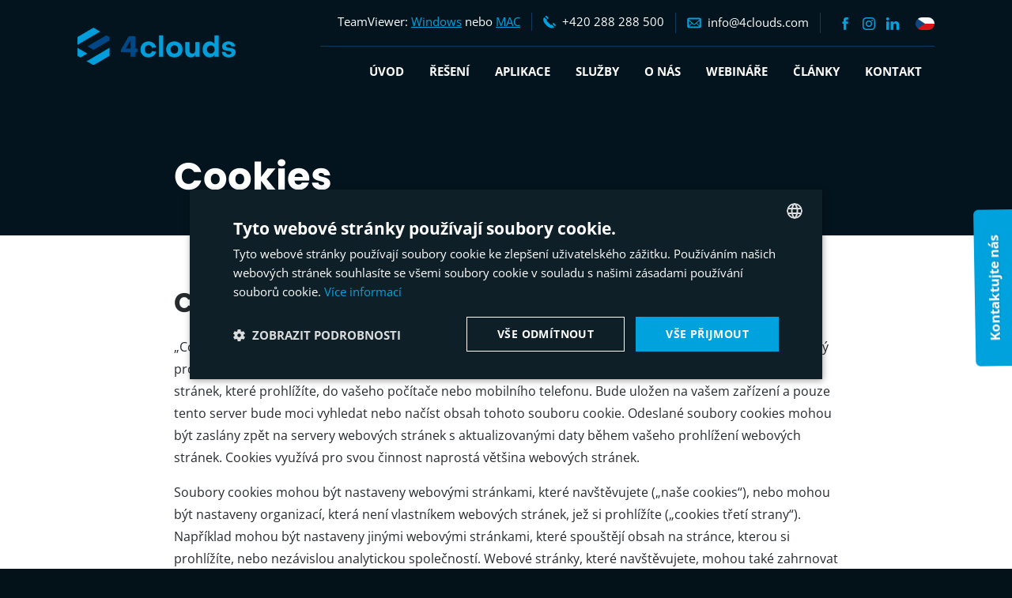

--- FILE ---
content_type: text/html; charset=UTF-8
request_url: https://4clouds.com/cs/cookies/
body_size: 12006
content:
<!DOCTYPE html><html lang="cs" class="tpl-page"><head><meta http-equiv="content-type" content="text/html; charset=UTF-8"><meta name="viewport" content="width=device-width,initial-scale=1.0"><link media="all" href="https://4clouds.com/wp-content/cache/autoptimize/css/autoptimize_2d3cedf2ac58d7ca6b1d555d4dab5e5e.css" rel="stylesheet"><title>Cookies &raquo;  4Clouds</title><meta name='robots' content='max-image-preview:large' /> <script type='text/javascript' charset='UTF-8' data-cs-platform='wordpress' src='https://cdn.cookie-script.com/s/e775d076c0a99c7467b0a82a895185d3.js' id='cookie_script-js-with'></script><link rel="alternate" href="https://4clouds.com/cookies-en/" hreflang="en" /><link rel="alternate" href="https://4clouds.com/cs/cookies/" hreflang="cs" /><meta name="generator" content="Wordpress and Leximo (info@critical.cz)"><link rel="icon" href="https://4clouds.com/wp-content/uploads/2022/06/favicon.png" sizes="32x32" /><link rel="icon" href="https://4clouds.com/wp-content/uploads/2022/06/favicon.png" sizes="192x192" /><link rel="apple-touch-icon" href="https://4clouds.com/wp-content/uploads/2022/06/favicon.png" /><meta name="msapplication-TileImage" content="https://4clouds.com/wp-content/uploads/2022/06/favicon.png" /></head><body> <noscript> <iframe src="https://www.googletagmanager.com/ns.html?id=GTM-PCR8B53" height="0" width="0" style="display:none;visibility:hidden"></iframe> </noscript><div class="site-wrap"><header class="site-head clear-box"><div class="site-head__inset clear-box"> <a href="https://4clouds.com/cs/" class="site-head__logo"> <img src="https://4clouds.com/wp-content/themes/4clouds/Assets/img/logotype/color.png" alt="" width="200" height="47"> </a> <a href="#navigace" class="burger"> <span class="burger-lines"></span> Navigace </a><div class="site-head__bar"> <span class="site-head__bar__link"> <i class="icon"></i> <span>TeamViewer:</span> <a href="https://www.ipodnik.cz/TeamViewerQS.exe" target="_blank">Windows</a> <span> nebo </span> <a href="https://www.ipodnik.cz/TeamViewerQS.exe" target="_blank">MAC</a> </span> <a href="tel:+420 288 288 500" class="site-head__bar__link"> <i class="icon"><svg width="16" height="16" viewBox="0 0 40 40" fill="none" xmlns="http://www.w3.org/2000/svg"> <path d="M14.5179 10.5774L6.04203 2.10379L7.04242 1.11253C8.33516 -0.180211 10.594 -0.180211 11.8868 1.11253L15.5092 4.73495C16.1579 5.38361 16.5142 6.24468 16.5142 7.15828C16.5142 8.07187 16.1579 8.93294 15.5138 9.57931L14.5179 10.5774Z" fill="black"/> <path d="M29.8845 23.9525C31.1773 22.6598 33.4362 22.6598 34.7289 23.9525L38.3513 27.5749C38.9977 28.2236 39.354 29.0847 39.354 29.9983C39.354 30.9119 38.9977 31.7729 38.3468 32.4239L37.3487 33.4105L28.891 24.9529L29.8845 23.9525Z" fill="black"/> <path d="M2.95414 5.2009L3.76267 4.39236L12.2317 12.8614L10.7471 14.3437C10.5302 14.5607 10.4137 14.8462 10.4137 15.1523C10.4137 15.4583 10.5324 15.7438 10.7471 15.9608L23.5056 28.7192C23.9372 29.1486 24.6887 29.1509 25.1203 28.7192L26.6049 27.2346L35.0603 35.7083L34.2518 36.5168C33.6579 37.1106 31.4059 39.0406 27.2719 39.0406C23.5809 39.0406 17.5512 37.4144 9.79928 29.6648C-5.67024 14.1907 2.58642 5.56862 2.95414 5.2009Z" fill="black"/> </svg> </i> <span>+420 288 288 500</span> </a> <a href="mailto:info@4clouds.com" class="site-head__bar__link"> <i class="icon"><svg width="18" height="20" viewBox="0 0 42 31" fill="none" xmlns="http://www.w3.org/2000/svg"> <path d="M36.9888 0.586784H5.01282C2.49129 0.586784 0.444824 2.63325 0.444824 5.15478V25.7108C0.444824 28.2323 2.49129 30.2788 5.01282 30.2788H36.9888C39.5103 30.2788 41.5568 28.2323 41.5568 25.7108V5.15478C41.5568 2.63325 39.5103 0.586784 36.9888 0.586784ZM14.8706 17.2965L18.5295 20.4941C19.2261 21.1017 20.1078 21.4031 21.0008 21.4031C21.8939 21.4031 22.7755 21.0994 23.4721 20.4941L27.1311 17.2965L27.0466 17.381L35.374 25.7085H6.62761L14.9551 17.381L14.8706 17.2965ZM5.01282 24.096V8.67214L13.2398 15.869L5.01282 24.096ZM28.7618 15.869L36.9888 8.67214V24.0891L28.7618 15.869ZM36.9888 5.15478V5.63442L21.9692 18.7765C21.4508 19.2288 20.5509 19.2288 20.0324 18.7765L5.01282 5.63442V5.15478H36.9888Z" fill="black"/> </svg> </i> <span>info@4clouds.com</span> </a><p class="list-socials"> <a href="https://facebook.com/4cloudscom" target="_blank" class="icon"> <svg width="18" height="16" viewBox="0 0 24 49" fill="none" xmlns="http://www.w3.org/2000/svg"> <path d="M23.4299 15.7389H15.7849V10.7249C15.7849 8.84195 17.0329 8.40295 17.9119 8.40295C18.7889 8.40295 23.3069 8.40295 23.3069 8.40295V0.124947L15.8769 0.0959473C7.62893 0.0959473 5.75193 6.26995 5.75193 10.2209V15.7389H0.981934V24.2689H5.75193C5.75193 35.2159 5.75193 48.4059 5.75193 48.4059H15.7849C15.7849 48.4059 15.7849 35.0859 15.7849 24.2689H22.5549L23.4299 15.7389Z" fill="black"/> </svg> Facebook </a> <a href="https://www.instagram.com/4cloudscom" target="_blank" class="icon"> <svg width="18" height="16" viewBox="0 0 50 50" fill="none" xmlns="http://www.w3.org/2000/svg"> <path d="M24.8391 12.1587C17.8391 12.1587 12.0391 17.8587 12.0391 24.9587C12.0391 32.0587 17.7391 37.7587 24.8391 37.7587C31.9391 37.7587 37.6391 31.9587 37.6391 24.9587C37.6391 17.9587 31.8391 12.1587 24.8391 12.1587ZM24.8391 33.1587C20.3391 33.1587 16.6391 29.4587 16.6391 24.9587C16.6391 20.4587 20.3391 16.7587 24.8391 16.7587C29.3391 16.7587 33.0391 20.4587 33.0391 24.9587C33.0391 29.4587 29.3391 33.1587 24.8391 33.1587Z" fill="black"/> <path d="M38.1393 14.7587C39.7409 14.7587 41.0393 13.4604 41.0393 11.8587C41.0393 10.2571 39.7409 8.95874 38.1393 8.95874C36.5376 8.95874 35.2393 10.2571 35.2393 11.8587C35.2393 13.4604 36.5376 14.7587 38.1393 14.7587Z" fill="black"/> <path d="M45.6391 4.35879C43.0391 1.65879 39.3391 0.258789 35.1391 0.258789H14.5391C5.83906 0.258789 0.0390625 6.05879 0.0390625 14.7588V35.2588C0.0390625 39.5588 1.43906 43.2588 4.23906 45.9588C6.93906 48.5588 10.5391 49.8588 14.6391 49.8588H35.0391C39.3391 49.8588 42.9391 48.4588 45.5391 45.9588C48.2391 43.3588 49.6391 39.6588 49.6391 35.3588V14.7588C49.6391 10.5588 48.2391 6.95879 45.6391 4.35879ZM45.2391 35.3588C45.2391 38.4588 44.1391 40.9588 42.3391 42.6588C40.5391 44.3588 38.0391 45.2588 35.0391 45.2588H14.6391C11.6391 45.2588 9.13906 44.3588 7.33906 42.6588C5.53906 40.8588 4.63906 38.3588 4.63906 35.2588V14.7588C4.63906 11.7588 5.53906 9.25879 7.33906 7.45879C9.03906 5.75879 11.6391 4.85879 14.6391 4.85879H35.2391C38.2391 4.85879 40.7391 5.75879 42.5391 7.55879C44.2391 9.35879 45.2391 11.8588 45.2391 14.7588V35.3588Z" fill="black"/> </svg> Instagram </a> <a href="https://www.linkedin.com/company/4clouds" target="_blank" class="icon"> <svg width="18" height="16" viewBox="0 0 94 91" fill="none" xmlns="http://www.w3.org/2000/svg"> <path d="M1.19201 29.5012H21.3373V90.1249H1.19201V29.5012ZM11.3995 0.277954C4.50461 0.277954 0 4.8045 0 10.7458C0 16.5648 4.37279 21.2229 11.1359 21.2229H11.2643C18.2911 21.2229 22.667 16.5646 22.667 10.7458C22.5352 4.8045 18.2913 0.277954 11.3995 0.277954ZM70.7997 28.0771C60.1063 28.0771 55.3156 33.9588 52.6431 38.0836V29.5012H32.4918C32.7586 35.1884 32.4918 90.1249 32.4918 90.1249H52.6431V56.2684C52.6431 54.4551 52.775 52.6485 53.3052 51.3495C54.7642 47.7296 58.0797 43.981 63.6411 43.981C70.9378 43.981 73.8518 49.5429 73.8518 57.6889V90.1247H94V55.362C94 36.7412 84.0624 28.0771 70.7997 28.0771Z" fill="black"/> </svg> Linkedin </a></p><p class="site-head__langs"> <a href="https://4clouds.com/cs/cookies/" class="--active"> <img src="https://4clouds.com/wp-content/cache/images/www/hosting/4clouds.com/www/wp-content/themes/4clouds/Assets/img/icons/flags/2138870746.png" alt="Čeština"> </a></p></div><nav class="site-head__nav" id="navigace"><h2 class="screen-reader"> Menu CS</h2><ul class="site-head__nav__list"><li> <a href="https://4clouds.com/cs/"> Úvod </a></li><li> <a href="https://4clouds.com/cs/reseni/"> Řešení <i></i> </a><ul class="nav-drop"><li> <a href="https://4clouds.com/cs/microsoft-azure/"> Microsoft Azure </a></li><li> <a href="https://4clouds.com/cs/microsoft-365/"> Microsoft 365 </a></li><li> <a href="https://4clouds.com/cs/azure-virtual-desktop/"> Azure Virtual Desktop </a></li><li> <a href="https://4clouds.com/cs/sql-servery/"> SQL servery </a></li></ul></li><li> <a href="https://4clouds.com/cs/aplikace-v-cloudu/"> Aplikace </a></li><li> <a href="https://4clouds.com/cs/sluzby/"> Služby <i></i> </a><ul class="nav-drop"><li> <a href="https://4clouds.com/cs/cloudova-administrace/"> Cloudová administrace </a></li><li> <a href="https://4clouds.com/cs/cloudove-servery/"> Cloudové servery </a></li><li> <a href="https://4clouds.com/cs/microsoft-excel/"> Digitalizace účetnictví </a></li><li> <a href="https://4clouds.com/cs/backup-security/"> Backup &#038; Security </a></li><li> <a href="https://4clouds.com/cs/technicka-podpora/"> Technická podpora </a></li></ul></li><li> <a href="https://4clouds.com/cs/o-nas/"> O nás </a></li><li> <a href="https://4clouds.com/cs/microsoft-365-webinare/"> Webináře </a></li><li> <a href="https://4clouds.com/cs/rubrika/clanky-cs/"> Články </a></li><li> <a href="https://4clouds.com/cs/kontakt/"> Kontakt </a></li><li class="--login" ></li></ul></nav></div></header><hr class="screen-hide"><div class="site-wrap__inset"><main class="site-main"><div class="detail-post"> <span class="glow glow--pos-6"></span><div class="detail-post__inset"><header class="detail-post__head"><h1 class="detail-post__title"> Cookies</h1></header><div class="detail-post__white"><div class="detail-post__white__inset --white"><h3>Co to jsou „cookies“?</h3><p>„Cookies“ jsou malé datové soubory používané jako jedinečné identifikátory. Každý soubor cookie je jedinečný pro váš webový prohlížeč. Soubor cookie obsahuje anonymní informace a je odesílán ze serveru webových stránek, které prohlížíte, do vašeho počítače nebo mobilního telefonu. Bude uložen na vašem zařízení a pouze tento server bude moci vyhledat nebo načíst obsah tohoto souboru cookie. Odeslané soubory cookies mohou být zaslány zpět na servery webových stránek s aktualizovanými daty během vašeho prohlížení webových stránek. Cookies využívá pro svou činnost naprostá většina webových stránek.</p><p>Soubory cookies mohou být nastaveny webovými stránkami, které navštěvujete („naše cookies“), nebo mohou být nastaveny organizací, která není vlastníkem webových stránek, jež si prohlížíte („cookies třetí strany“). Například mohou být nastaveny jinými webovými stránkami, které spouštějí obsah na stránce, kterou si prohlížíte, nebo nezávislou analytickou společností. Webové stránky, které navštěvujete, mohou také zahrnovat obsah vložený z jiných webových stránek a tyto stránky mohou rovněž nastavit své vlastní cookies. Webové stránky mohou používat reklamní sítě třetí osoby k poskytování cílené reklamy. Tyto cookies mohou mít možnost sledovat vaše prohlížení různých stránek.</p><h3>Jak se dělí cookies</h3><p>Cookies lze rozdělit podle toho, kdo je k Vám na web umisťuje, tj. na:</p><ul><li>Cookie první strany (first party cookie) – jejich platnost je omezena na doménu webu, který prohlížíte. Tyto cookies jsou považovány za bezpečnější.</li><li>Cookie třetí strany (third party cookie) – jsou umístěny pomocí skriptu z jiné domény. Uživatele tak lze sledovat napříč doménami. Používají se často pro vyhodnocení účinnosti reklamních kanálů.</li></ul><h3>Tyto webové stránky používají dva druhy cookies:</h3><p>Krátkodobé, relační cookies (session cookie) – Relační cookies se ukládají pouze dočasně během relace prohlížení a jsou vymazány z Vašeho zařízení po zavření prohlížeče.</p><p>Dlouhodobé, trvalé (persistent cookie) – Tento typ cookies se ukládá ve vašem počítači po pevně stanovenou dobu, která záleží na nastavení Vašeho prohlížeče a nastavení cookie (obvykle měsíc, rok nebo déle) a tyto cookies nejsou vymazány po zavření prohlížeče. Trvalé cookies se používají k Vaší identifikaci od jedné relace prohlížení k další, například k uložení vašich preferencí, takže si je budou pamatovat pro další návštěvu. Můžete je také ručně odstranit.</p><h3>Jak používáme cookies?</h3><p>Soubory cookies používáme ke zlepšení vašich uživatelských zkušeností tak, že webovým stránkám umožníme, aby vás identifikovaly, buď po dobu trvání vaší návštěvy (za použití relačních cookies), nebo pro opakované návštěvy (za použití trvalých cookies). Soubory cookies, které používáme, mohou:</p><ul><li>být nezbytně zapotřebí pro váš pohyb po stránkách nebo poskytnutí některých základních funkcí; nebo</li><li>zlepšovat funkce našich webových stránek, například uložením vašich preferencí. Zaznamenávají vaše volby (například uživatelské jméno nebo zvolený jazyk) a umožňují nám poskytovat personalizované prostředí; nebo</li><li>nám pomáhat zlepšit výkonnost našich webových stránek, aby vám nabídly lepší uživatelské zkušenosti. Informace poskytované těmito soubory cookies jsou anonymní a pomáhají nám pochopit, jak naši návštěvníci používají naše webové stránky, abychom mohli zlepšit prezentaci svého obsahu. Tyto služby jsou obecně poskytovány nezávislými společnostmi pro měření a výzkum, takže se v případě těchto cookies může jednat o cookies třetích stran.</li></ul><p>Kdybychom cookies nepoužívali, naše webové stránky by vás považovaly za nového návštěvníka pokaždé, když se dostanete na novou stránku našich webových stránek – například když zadáte přihlašovací údaje a přejdete na další stránku, nerozpoznaly by vás a nemohli byste zůstat přihlášeni.</p><p>Soubory cookies potřebujeme používat, abychom zachovali efektivnost našich webových stránek a poskytli vám uživatelsky přátelské prostředí. Proto nelze zejména nezbytně nutné technické cookies zablokovat samostatně a pokračováním prohlížení našich webových stránek a používáním našich online služeb souhlasíte s tím, že můžeme na vaše zařízení tyto soubory cookies umístit.</p><p>Naše webové stránky rovněž používají cookies pro behaviorálně cílenou reklamu, což nám umožňuje upravit reklamu a zajistit, že pro vás bude relevantní, a to na základě oblastí, které na naší webové stránce prohlížíte, a geografického umístění vaší adresy IP. Tyto cookies jsou umístěny reklamními sítěmi třetích osob s naším souhlasem.</p><h3>K čemu cookies používáme</h3><p>Na našem webu používáme tyto cookies:</p><ul><li>Nezbytné – první strany, krátkodobé. Zajišťují základní technickou funkčnost webu, tj. přihlašování, zapamatování si nastavení, využívání služeb apod.</li><li>Analytické (např. Google Analytics) – první strany, dlouhodobé. Jsou využity ke generování anonymních statistik o používání webu.</li><li>Marketingové – první i třetí strany. Jsou využívány pro behaviorální cílení reklamy podle zájmů. Když už se reklama musí zobrazovat (jako hlavní příjem pro web a tvorbu jeho obsahu), tak ať se uživateli / čtenáři zobrazují nabídky, které jej mohou skutečně zajímat.</li></ul><p><strong>Důležité</strong>: Do cookies <strong>nikdy</strong> neumisťujeme citlivá nebo osobní data. Žádný z námi vytvořených cookie souborů nevede k individuální identifikaci uživatele / čtenáře, shromažďovaná data jsou anonymní.</p><h3>Webové stránky třetích osob</h3><p>Pokud používáte webové stránky našich partnerů, může být soubor cookie nastaven navštívenými webovými stránkami. Tyto stránky neprovozujeme, a nemáme tedy kontrolu nad šířením těchto cookies. Více informací o těchto cookies najdete na webových stránkách příslušné třetí osoby.</p><h3>Jaké cookies používáme?</h3><h3>Nezbytné cookies</h3><div class="table"><table><thead><tr><th>Cookie key</th><th>Domain</th><th>Path</th><th>Cookie type</th><th>Expiration</th><th>Description</th></tr></thead><tbody><tr><td>_GRECAPTCHA</td><td>www.google.com</td><td>/recaptcha</td><td>Third-party</td><td>6 months</td><td>Google reCAPTCHA nastaví při spuštění potřebný soubor cookie (_GRECAPTCHA) za účelem provedení analýzy rizik.</td></tr><tr><td>PHPSESSID</td><td>4clouds.com</td><td>/</td><td>First-party</td><td>Session</td><td>Cookie generovaný aplikacemi založenými na jazyce PHP. Toto je univerzální identifikátor používaný k udržování proměnných relací uživatelů. Obvykle se jedná o náhodně vygenerované číslo, jeho použití může být specifické pro daný web, ale dobrým příkladem je udržování přihlášeného stavu uživatele mezi stránkami.</td></tr></tbody></table></div><h3>Funkční cookies</h3><div class="table"><table><thead><tr><th>Cookie key</th><th>Domain</th><th>Path</th><th>Cookie type</th><th>Expiration</th><th>Description</th></tr></thead><tbody><tr><td>pll_language</td><td>4clouds.com</td><td>/</td><td>First-party</td><td>1 year</td><td>Uložení nastavení jazyka.</td></tr></tbody></table></div><p>Všechny výše uvedené cookies jsou používány pouze k účelu uvedenému v tabulce.</p><h3>Používáme Google Analytics</h3><p>Tato stránka používá službu Google Analytics, poskytovanou společností Google, Inc. (dále jen „Google“). Služba Google Analytics používá souborů cookies. Informace o užívání stránky spolu s obsahem souboru cookie bude společností Google přenesen a uložen na serverech ve Spojených státech. Google bude užívat těchto informací pro účely vyhodnocování užívání stránky a vytváření zpráv o její aktivitě, určených pro její provozovatele, a pro poskytování dalších služeb týkajících se činností na stránce a užívání internetu vůbec. Google může také poskytnout tyto informace třetím osobám, bude-li to požadováno zákonem nebo budu-li takovéto třetí osoby zpracovávat tyto informace pro Google.</p><p>Služba Google Analytics je rozšířena o související reklamní funkce poskytované společností Google, a to:</p><ul><li>přehledy zobrazení v reklamní síti Google,</li><li>remarketing (zobrazování reklam v obsahové síti na základě zhlédnutých produktů),</li><li>rozšířené demografické přehledy (reportování anonymních demografických dat). Více informací o zpracování a využití dat najdete ve smluvních podmínkách společnosti Google  (<a href="https://policies.google.com/technologies/partner-sites?hl=cs" target="_blank" rel="noopener">https://policies.google.com/technologies/partner-sites?hl=cs</a>).</li></ul><h2>Používáme cookies Reklamních partnerů</h2><h3>Google:</h3><p>Díky souboru cookie DoubleClick může společnost Google a její partneři zobrazovat reklamy uživatelům na základě jejich návštěv na našich stránkách a dalších stránkách internetu. Můžete si používání souboru cookie DoubleClick pro zájmově orientované reklamy odhlásit prostřednictvím <a href="http://www.google.com/ads/preferences/" target="_blank" rel="noopener"><strong>Správce nastavení reklam</strong></a>.</p><ul><li><a href="http://www.google.com/policies/technologies/ads/" target="_blank" rel="noopener"><strong>Jak Google využívá soubory cookie v reklamě</strong></a> a <a href="http://www.google.com/policies/technologies/cookies/" target="_blank" rel="noopener"><strong>obecné využití souborů cookies</strong></a></li><li><a href="http://www.google.com/policies/technologies/types/" target="_blank" rel="noopener"><strong>Typy souborů cookie, které Google používá</strong></a> (Kategorie použití: Reklama)</li><li><a href="https://support.google.com/adxseller/answer/2839090?hl=cs" target="_blank" rel="noopener"><strong>Soubory cookie služby DoubleClick</strong></a></li><li><a href="http://www.google.com/intl/cs/policies/privacy/" target="_blank" rel="noopener"><strong>Zásady ochrany osobních údajů</strong></a> nebo <a href="http://www.google.cz/policies/privacy/" target="_blank" rel="noopener"><strong>zde</strong></a>.</li></ul><p>Při zobrazování reklam ze sítě Google mohou být také použity soubory cookie dalších dodavatelů či reklamních sítí třetích stran. Můžete weby těchto třetích stran navštívit a odhlásit si na nich používání souborů cookie pro zájmově orientovanou reklamu (pokud dodavatel nebo reklamní síť tuto možnost nabízí).</p><ul><li><a href="https://support.google.com/dfp_sb/bin/answer.py?hl=cs&amp;answer=94149" target="_blank" rel="noopener"><strong>Seznam dodavatelů či reklamních sítí třetích stran</strong></a></li></ul><h3>Facebook</h3><ul><li><a href="https://www.facebook.com/about/privacy/" target="_blank" rel="noopener"><strong>Zásady používání dat</strong></a></li><li><a href="https://www.facebook.com/policies/cookies/" target="_blank" rel="noopener"><strong>Cookies a další technologie úložiště</strong></a></li><li><a href="https://www.facebook.com/help/568137493302217" target="_blank" rel="noopener"><strong>Změna cílení reklam podle aktivity uživatele mimo Facebook</strong></a></li><li><a href="https://www.facebook.com/ads/preferences/?entry_product=ad_settings_screen" target="_blank" rel="noopener"><strong>Předvolby reklama Facebook</strong></a></li></ul><p>Facebook dodržuje samoregulační principy pro online behaviorální reklamy (Self-Regulatory Principles for Online Behavioral Advertising) a účastní se programů, které nabízejí možnost tento typ reklam odmítnout. Nesouhlas s používáním cookies můžete vyjádřit pro všechny zúčastněné společnosti přes tyto weby:</p><ul><li><a href="http://www.aboutads.info/choices/" target="_blank" rel="noopener"><strong>Digital Advertising Alliance</strong></a></li><li><a href="http://youradchoices.ca/" target="_blank" rel="noopener"><strong>Digital Advertising Alliance of Canada</strong></a></li><li><a href="http://www.youronlinechoices.eu/" target="_blank" rel="noopener"><strong>European Interactive Digital Advertising Alliance</strong></a></li></ul><h3>Seznam.cz</h3><p>Společnost Seznam.cz využívá cookie pro behaviorální cílení reklamy. Behaviorální reklama spočívá v zobrazování reklamy na internetových stránkách v závislosti na chování uživatelů na internetu (tématikou jimi navštívených stránek), za účelem zobrazení pouze takové reklamy, která by mohla konkrétního uživatele ve skutečnosti zajímat. Behaviorální reklama pracuje s informacemi, které jsou uložené v Cookies webových prohlížečů. Data uložená v těchto souborech jsou později rozdělena do několika charakteristických skupin (například AutoMoto, ženské weby, atd). Nemělo by se tedy stát, že fanouškovi fotbalu, který pravidelně sleduje výsledky utkání, se objeví reklama na kurzy baletu.</p><ul><li><a href="https://o.seznam.cz/ochrana-udaju/personalizace-obsahu-a-reklamy/vyuzivani-cookies/" target="_blank" rel="noopener"><strong>Behaviorální reklama a cookies</strong></a></li><li><a href="https://napoveda.seznam.cz/cz/login/souhlas-se-zpracovanim-osobnich-udaju/" target="_blank" rel="noopener"><strong>Odhlášení z behaviorální reklamy společnosti Seznam.cz</strong></a></li><li><a href="http://napoveda.seznam.cz/cz/" target="_blank" rel="noopener"><strong>Technická podpora Seznam.cz</strong></a></li></ul><h3>Změny nastavení použití cookies ve vašem zařízení</h3><p>V případě, že budete chtít jakkoliv své nastavení použití cookies na této stránce upravit, rozklikněte si lištu ve spodní části stránky a přejděte na záložku Nastavení, kde můžete jednotlivé cookies libovolně zapínat / vypínat.</p></div></div></div></div></main><hr class="screen-hide"><section class="site-section site-section--border --white site-section--bg"><div class="site-section__inset"><header class="site-section__head"><h2 class="site-section__title"> Napište nám, ozveme se vám co nejdříve.</h2><p class="site-section__excerpt"> Podle Vašich potřeb Vám doporučíme řešení na míru.</p></header><div class="wpcf7 no-js" id="wpcf7-f438-o1" lang="cs-CZ" dir="ltr" data-wpcf7-id="438"><div class="screen-reader-response"><p role="status" aria-live="polite" aria-atomic="true"></p><ul></ul></div><form action="/cs/cookies/#wpcf7-f438-o1" method="post" class="wpcf7-form init" aria-label="Kontaktní formulář" novalidate="novalidate" data-status="init"><fieldset class="hidden-fields-container"><input type="hidden" name="_wpcf7" value="438" /><input type="hidden" name="_wpcf7_version" value="6.1" /><input type="hidden" name="_wpcf7_locale" value="cs_CZ" /><input type="hidden" name="_wpcf7_unit_tag" value="wpcf7-f438-o1" /><input type="hidden" name="_wpcf7_container_post" value="0" /><input type="hidden" name="_wpcf7_posted_data_hash" value="" /><input type="hidden" name="_wpcf7_recaptcha_response" value="" /></fieldset><div class="form--contact form--contact--inquiry"><div class="wpcf7-response-output" aria-hidden="true"></div><div class="grid"><div class="grid__col grid__col--size-35 grid__col--align-top"><div class="grid"><div class="grid__col grid__col--size-50 grid__col--align-top"><div class="field"><p><label for="your_name" class="field__label">Jméno a příjmení <strong>*</strong></label><br /> <span class="wpcf7-form-control-wrap" data-name="your_name"><input size="40" maxlength="400" class="wpcf7-form-control wpcf7-text wpcf7-validates-as-required input" id="your_name" aria-required="true" aria-invalid="false" value="" type="text" name="your_name" /></span></p></div></div><div class="grid__col grid__col--size-50 grid__col--align-top"><div class="field"><p><label for="your_company" class="field__label">Firma</label><br /> <span class="wpcf7-form-control-wrap" data-name="your_company"><input size="40" maxlength="400" class="wpcf7-form-control wpcf7-text input" id="your_company" aria-invalid="false" value="" type="text" name="your_company" /></span></p></div></div></div><div class="grid"><div class="grid__col grid__col--size-50 grid__col--align-top"><div class="field"><p><label for="your_email" class="field__label">E-mail <strong>*</strong></label><br /> <span class="wpcf7-form-control-wrap" data-name="your_email"><input size="40" maxlength="400" class="wpcf7-form-control wpcf7-email wpcf7-validates-as-required wpcf7-text wpcf7-validates-as-email input" id="your_email" aria-required="true" aria-invalid="false" value="" type="email" name="your_email" /></span></p></div></div><div class="grid__col grid__col--size-50 grid__col--align-top"><div class="field"><p><label for="your_tel" class="field__label">Telefon <strong>*</strong></label><br /> <span class="wpcf7-form-control-wrap" data-name="your_tel"><input size="40" maxlength="400" class="wpcf7-form-control wpcf7-tel wpcf7-validates-as-required wpcf7-text wpcf7-validates-as-tel input" id="your_tel" aria-required="true" aria-invalid="false" value="" type="tel" name="your_tel" /></span></p></div></div></div><div class="field"><p><label for="your_users" class="field__label">Počet uživatelů</label><br /> <span class="wpcf7-form-control-wrap" data-name="your_users"><input class="wpcf7-form-control wpcf7-number wpcf7-validates-as-number input" id="your_users" min="1" max="5000" aria-invalid="false" value="1" type="number" name="your_users" /></span></p></div></div><div class="grid__col grid__col--size-25 grid__col--align-top"><div class="field"><p><span class="field__label">Mám zájem o služby:</span><br /> <span class="wpcf7-form-control-wrap" data-name="your_services"><span class="wpcf7-form-control wpcf7-checkbox" id="your_services"><span class="wpcf7-list-item first"><label><input type="checkbox" name="your_services[]" value="Hosting Azure" /><span class="wpcf7-list-item-label">Hosting Azure</span></label></span><span class="wpcf7-list-item"><label><input type="checkbox" name="your_services[]" value="Microsoft 365" /><span class="wpcf7-list-item-label">Microsoft 365</span></label></span><span class="wpcf7-list-item"><label><input type="checkbox" name="your_services[]" value="Migrace do cloudu" /><span class="wpcf7-list-item-label">Migrace do cloudu</span></label></span><span class="wpcf7-list-item"><label><input type="checkbox" name="your_services[]" value="Zálohování" /><span class="wpcf7-list-item-label">Zálohování</span></label></span><span class="wpcf7-list-item"><label><input type="checkbox" name="your_services[]" value="IT zabezpečení" /><span class="wpcf7-list-item-label">IT zabezpečení</span></label></span><span class="wpcf7-list-item last"><label><input type="checkbox" name="your_services[]" value="Účetnictví v cloudu" /><span class="wpcf7-list-item-label">Účetnictví v cloudu</span></label></span></span></span></p></div></div><div class="grid__col grid__col--size-40 grid__col--align-top"><div class="field"><p><label for="your_message" class="field__label">Zpráva</label><br /> <span class="wpcf7-form-control-wrap" data-name="your_message"><textarea cols="40" rows="10" maxlength="2000" class="wpcf7-form-control wpcf7-textarea wpcf7-validates-as-required input input--height" id="your_message" aria-required="true" aria-invalid="false" name="your_message"></textarea></span></p></div></div></div><div class="clear-box"><p class="form--contact__gdpr">Odesláním formuláře souhlasíte <a href="https://4clouds.com/wp-content/uploads/2024/09/vop-4clouds-r-o-2024_11.pdf">zpracováním osobních údajů</a>.</p><p><button type="submit" class="button button--color-primary"><span>Odeslat</span></button></p></div></div></form></div></div></section></div><hr class="screen-hide"><footer class="site-foot"><div class="site-foot__inset"><div class="site-foot__col site-foot__col--align-left"> <img src="https://4clouds.com/wp-content/themes/4clouds/Assets/img/logotype/white.png" alt="" width="200" height="47" class="site-foot__logo"><p class="list-socials"> <a href="https://facebook.com/4cloudscom" target="_blank" class="icon"> <svg width="18" height="16" viewBox="0 0 24 49" fill="none" xmlns="http://www.w3.org/2000/svg"> <path d="M23.4299 15.7389H15.7849V10.7249C15.7849 8.84195 17.0329 8.40295 17.9119 8.40295C18.7889 8.40295 23.3069 8.40295 23.3069 8.40295V0.124947L15.8769 0.0959473C7.62893 0.0959473 5.75193 6.26995 5.75193 10.2209V15.7389H0.981934V24.2689H5.75193C5.75193 35.2159 5.75193 48.4059 5.75193 48.4059H15.7849C15.7849 48.4059 15.7849 35.0859 15.7849 24.2689H22.5549L23.4299 15.7389Z" fill="black"/> </svg> Facebook </a> <a href="https://www.instagram.com/4cloudscom" target="_blank" class="icon"> <svg width="18" height="16" viewBox="0 0 50 50" fill="none" xmlns="http://www.w3.org/2000/svg"> <path d="M24.8391 12.1587C17.8391 12.1587 12.0391 17.8587 12.0391 24.9587C12.0391 32.0587 17.7391 37.7587 24.8391 37.7587C31.9391 37.7587 37.6391 31.9587 37.6391 24.9587C37.6391 17.9587 31.8391 12.1587 24.8391 12.1587ZM24.8391 33.1587C20.3391 33.1587 16.6391 29.4587 16.6391 24.9587C16.6391 20.4587 20.3391 16.7587 24.8391 16.7587C29.3391 16.7587 33.0391 20.4587 33.0391 24.9587C33.0391 29.4587 29.3391 33.1587 24.8391 33.1587Z" fill="black"/> <path d="M38.1393 14.7587C39.7409 14.7587 41.0393 13.4604 41.0393 11.8587C41.0393 10.2571 39.7409 8.95874 38.1393 8.95874C36.5376 8.95874 35.2393 10.2571 35.2393 11.8587C35.2393 13.4604 36.5376 14.7587 38.1393 14.7587Z" fill="black"/> <path d="M45.6391 4.35879C43.0391 1.65879 39.3391 0.258789 35.1391 0.258789H14.5391C5.83906 0.258789 0.0390625 6.05879 0.0390625 14.7588V35.2588C0.0390625 39.5588 1.43906 43.2588 4.23906 45.9588C6.93906 48.5588 10.5391 49.8588 14.6391 49.8588H35.0391C39.3391 49.8588 42.9391 48.4588 45.5391 45.9588C48.2391 43.3588 49.6391 39.6588 49.6391 35.3588V14.7588C49.6391 10.5588 48.2391 6.95879 45.6391 4.35879ZM45.2391 35.3588C45.2391 38.4588 44.1391 40.9588 42.3391 42.6588C40.5391 44.3588 38.0391 45.2588 35.0391 45.2588H14.6391C11.6391 45.2588 9.13906 44.3588 7.33906 42.6588C5.53906 40.8588 4.63906 38.3588 4.63906 35.2588V14.7588C4.63906 11.7588 5.53906 9.25879 7.33906 7.45879C9.03906 5.75879 11.6391 4.85879 14.6391 4.85879H35.2391C38.2391 4.85879 40.7391 5.75879 42.5391 7.55879C44.2391 9.35879 45.2391 11.8588 45.2391 14.7588V35.3588Z" fill="black"/> </svg> Instagram </a> <a href="https://www.linkedin.com/company/4clouds" target="_blank" class="icon"> <svg width="18" height="16" viewBox="0 0 94 91" fill="none" xmlns="http://www.w3.org/2000/svg"> <path d="M1.19201 29.5012H21.3373V90.1249H1.19201V29.5012ZM11.3995 0.277954C4.50461 0.277954 0 4.8045 0 10.7458C0 16.5648 4.37279 21.2229 11.1359 21.2229H11.2643C18.2911 21.2229 22.667 16.5646 22.667 10.7458C22.5352 4.8045 18.2913 0.277954 11.3995 0.277954ZM70.7997 28.0771C60.1063 28.0771 55.3156 33.9588 52.6431 38.0836V29.5012H32.4918C32.7586 35.1884 32.4918 90.1249 32.4918 90.1249H52.6431V56.2684C52.6431 54.4551 52.775 52.6485 53.3052 51.3495C54.7642 47.7296 58.0797 43.981 63.6411 43.981C70.9378 43.981 73.8518 49.5429 73.8518 57.6889V90.1247H94V55.362C94 36.7412 84.0624 28.0771 70.7997 28.0771Z" fill="black"/> </svg> Linkedin </a></p></div><div class="site-foot__col site-foot__col--align-right" id="kontakt"><h3 class="site-foot__title --like-h6"> Contact Us</h3><ul class="site-foot__contact"><li> <i class="icon"><?xml version="1.0" encoding="UTF-8" standalone="no"?> <!DOCTYPE svg PUBLIC "-//W3C//DTD SVG 1.1//EN" "http://www.w3.org/Graphics/SVG/1.1/DTD/svg11.dtd"> <svg width="20" height="20" viewBox="0 0 25 30" version="1.1" xmlns="http://www.w3.org/2000/svg" xmlns:xlink="http://www.w3.org/1999/xlink" xml:space="preserve" xmlns:serif="http://www.serif.com/" style="fill-rule:evenodd;clip-rule:evenodd;stroke-linejoin:round;stroke-miterlimit:2;"> <g transform="matrix(1,0,0,1,-146.469,-495.607)"> <g transform="matrix(1,0,0,1,137.267,503.724)"> <g transform="matrix(1,0,0,1,-132.063,-512.841)"> <path d="M153.267,534.724C152.422,534.717 151.619,534.353 151.057,533.724C147.407,529.724 141.267,522.114 141.267,517.084C141.173,510.404 146.587,504.828 153.267,504.724C159.946,504.828 165.36,510.404 165.267,517.084C165.267,522.084 159.127,529.674 155.477,533.734C154.912,534.36 154.109,534.719 153.267,534.724ZM153.267,506.724C147.686,506.833 143.178,511.503 143.267,517.084C143.267,520.224 146.737,525.944 152.547,532.394C152.735,532.59 152.995,532.7 153.267,532.7C153.538,532.7 153.798,532.59 153.987,532.394C159.797,525.944 163.267,520.224 163.267,517.084C163.355,511.503 158.847,506.833 153.267,506.724ZM153.267,522.724C149.975,522.724 147.267,520.016 147.267,516.724C147.267,513.433 149.975,510.724 153.267,510.724C156.558,510.724 159.267,513.433 159.267,516.724C159.267,520.016 156.558,522.724 153.267,522.724ZM153.267,512.724C151.072,512.724 149.267,514.53 149.267,516.724C149.267,518.918 151.072,520.724 153.267,520.724C155.461,520.724 157.267,518.918 157.267,516.724C157.267,514.53 155.461,512.724 153.267,512.724Z" style="fill-rule:nonzero;"/> </g> </g> </g> </svg> </i> <span> Radlická 520/117<br> 158 00 Praha 5 </span></li><li> <i class="icon"><svg width="20" height="20" viewBox="0 0 40 40" fill="none" xmlns="http://www.w3.org/2000/svg"> <path d="M14.5179 10.5774L6.04203 2.10379L7.04242 1.11253C8.33516 -0.180211 10.594 -0.180211 11.8868 1.11253L15.5092 4.73495C16.1579 5.38361 16.5142 6.24468 16.5142 7.15828C16.5142 8.07187 16.1579 8.93294 15.5138 9.57931L14.5179 10.5774Z" fill="black"/> <path d="M29.8845 23.9525C31.1773 22.6598 33.4362 22.6598 34.7289 23.9525L38.3513 27.5749C38.9977 28.2236 39.354 29.0847 39.354 29.9983C39.354 30.9119 38.9977 31.7729 38.3468 32.4239L37.3487 33.4105L28.891 24.9529L29.8845 23.9525Z" fill="black"/> <path d="M2.95414 5.2009L3.76267 4.39236L12.2317 12.8614L10.7471 14.3437C10.5302 14.5607 10.4137 14.8462 10.4137 15.1523C10.4137 15.4583 10.5324 15.7438 10.7471 15.9608L23.5056 28.7192C23.9372 29.1486 24.6887 29.1509 25.1203 28.7192L26.6049 27.2346L35.0603 35.7083L34.2518 36.5168C33.6579 37.1106 31.4059 39.0406 27.2719 39.0406C23.5809 39.0406 17.5512 37.4144 9.79928 29.6648C-5.67024 14.1907 2.58642 5.56862 2.95414 5.2009Z" fill="black"/> </svg> </i> <a href="tel:+420 288 288 500"> +420 288 288 500 </a></li><li> <i class="icon"><svg width="20" height="20" viewBox="0 0 42 31" fill="none" xmlns="http://www.w3.org/2000/svg"> <path d="M36.9888 0.586784H5.01282C2.49129 0.586784 0.444824 2.63325 0.444824 5.15478V25.7108C0.444824 28.2323 2.49129 30.2788 5.01282 30.2788H36.9888C39.5103 30.2788 41.5568 28.2323 41.5568 25.7108V5.15478C41.5568 2.63325 39.5103 0.586784 36.9888 0.586784ZM14.8706 17.2965L18.5295 20.4941C19.2261 21.1017 20.1078 21.4031 21.0008 21.4031C21.8939 21.4031 22.7755 21.0994 23.4721 20.4941L27.1311 17.2965L27.0466 17.381L35.374 25.7085H6.62761L14.9551 17.381L14.8706 17.2965ZM5.01282 24.096V8.67214L13.2398 15.869L5.01282 24.096ZM28.7618 15.869L36.9888 8.67214V24.0891L28.7618 15.869ZM36.9888 5.15478V5.63442L21.9692 18.7765C21.4508 19.2288 20.5509 19.2288 20.0324 18.7765L5.01282 5.63442V5.15478H36.9888Z" fill="black"/> </svg> </i> <a href="mailto:info@4clouds.com"> info@4clouds.com </a></li></ul></div><div class="site-foot__col site-foot__col--align-middle"><nav class="site-foot__nav"><h3 class="screen-reader"> Patička CS</h3><ul class="site-foot__nav__list"><li> <b>Rychlé odkazy</b><ul><li> <a href="https://4clouds.com/cs/reseni/"> Řešení </a></li><li> <a href="https://4clouds.com/cs/sluzby/"> Služby </a></li><li> <a href="https://4clouds.com/cs/kontakt/"> Kontakt </a></li></ul></li><li> <b>Aplikace</b><ul><li> <a href="https://4clouds.com/cs/abra/"> Abra </a></li><li> <a href="https://4clouds.com/cs/altus-vario/"> Altus Vario </a></li><li> <a href="https://4clouds.com/cs/helios/"> Helios </a></li><li> <a href="https://4clouds.com/cs/money/"> Money </a></li><li> <a href="https://4clouds.com/cs/pohoda-azure/"> Pohoda </a></li></ul></li><li> <b>Legal</b><ul><li> <a href="https://4clouds.com/wp-content/uploads/2024/09/vop-4clouds-r-o-2024_11.pdf"> VOP </a></li><li> <a href="https://4clouds.com/wp-content/uploads/2023/09/microsoft.pdf"> Podmínky používání MS365 </a></li><li> <a href="https://get.teamviewer.com/6nve5j9"> Stáhnout podporu </a></li></ul></li></ul></nav></div><div class="clear"></div><div class="site-foot__text clear-box"><p class="site-foot__text__copy"> Copyright 2026 by 4Clouds All rights reserved.</p><p class="site-foot__text__author"> made <a href="http://critical.cz/" title="critical s.r.o." target="_blank"> <img src="https://4clouds.com/wp-content/themes/4clouds/Assets/img/critical.svg" alt="critical s.r.o." width="52" height="17"> </a></p></div></div></footer> <a href="#kontakt" class="site-scroll scroll-to-anchor"> Kontaktujte nás </a></div> <script type="speculationrules">{"prefetch":[{"source":"document","where":{"and":[{"href_matches":"/*"},{"not":{"href_matches":["/wp-*.php","/wp-admin/*","/wp-content/uploads/*","/wp-content/*","/wp-content/plugins/*","/wp-content/themes/4clouds/*","/*\\?(.+)"]}},{"not":{"selector_matches":"a[rel~=\"nofollow\"]"}},{"not":{"selector_matches":".no-prefetch, .no-prefetch a"}}]},"eagerness":"conservative"}]}</script> <script type="text/javascript" src="https://www.google.com/recaptcha/api.js?render=6Ldnj3IjAAAAANcgkRee-pU7fiTVlvwOAa0t-_jw&amp;ver=3.0" id="google-recaptcha-js"></script> <script type="text/javascript" src="https://4clouds.com/wp-includes/js/dist/vendor/wp-polyfill.min.js?ver=3.15.0" id="wp-polyfill-js"></script> <script defer src="https://4clouds.com/wp-content/cache/autoptimize/js/autoptimize_f15c7ff17bd96ab57df988537b39e1a4.js"></script></body></html>

--- FILE ---
content_type: text/html; charset=utf-8
request_url: https://www.google.com/recaptcha/api2/anchor?ar=1&k=6Ldnj3IjAAAAANcgkRee-pU7fiTVlvwOAa0t-_jw&co=aHR0cHM6Ly80Y2xvdWRzLmNvbTo0NDM.&hl=en&v=PoyoqOPhxBO7pBk68S4YbpHZ&size=invisible&anchor-ms=20000&execute-ms=30000&cb=chef8jsvdxu
body_size: 48674
content:
<!DOCTYPE HTML><html dir="ltr" lang="en"><head><meta http-equiv="Content-Type" content="text/html; charset=UTF-8">
<meta http-equiv="X-UA-Compatible" content="IE=edge">
<title>reCAPTCHA</title>
<style type="text/css">
/* cyrillic-ext */
@font-face {
  font-family: 'Roboto';
  font-style: normal;
  font-weight: 400;
  font-stretch: 100%;
  src: url(//fonts.gstatic.com/s/roboto/v48/KFO7CnqEu92Fr1ME7kSn66aGLdTylUAMa3GUBHMdazTgWw.woff2) format('woff2');
  unicode-range: U+0460-052F, U+1C80-1C8A, U+20B4, U+2DE0-2DFF, U+A640-A69F, U+FE2E-FE2F;
}
/* cyrillic */
@font-face {
  font-family: 'Roboto';
  font-style: normal;
  font-weight: 400;
  font-stretch: 100%;
  src: url(//fonts.gstatic.com/s/roboto/v48/KFO7CnqEu92Fr1ME7kSn66aGLdTylUAMa3iUBHMdazTgWw.woff2) format('woff2');
  unicode-range: U+0301, U+0400-045F, U+0490-0491, U+04B0-04B1, U+2116;
}
/* greek-ext */
@font-face {
  font-family: 'Roboto';
  font-style: normal;
  font-weight: 400;
  font-stretch: 100%;
  src: url(//fonts.gstatic.com/s/roboto/v48/KFO7CnqEu92Fr1ME7kSn66aGLdTylUAMa3CUBHMdazTgWw.woff2) format('woff2');
  unicode-range: U+1F00-1FFF;
}
/* greek */
@font-face {
  font-family: 'Roboto';
  font-style: normal;
  font-weight: 400;
  font-stretch: 100%;
  src: url(//fonts.gstatic.com/s/roboto/v48/KFO7CnqEu92Fr1ME7kSn66aGLdTylUAMa3-UBHMdazTgWw.woff2) format('woff2');
  unicode-range: U+0370-0377, U+037A-037F, U+0384-038A, U+038C, U+038E-03A1, U+03A3-03FF;
}
/* math */
@font-face {
  font-family: 'Roboto';
  font-style: normal;
  font-weight: 400;
  font-stretch: 100%;
  src: url(//fonts.gstatic.com/s/roboto/v48/KFO7CnqEu92Fr1ME7kSn66aGLdTylUAMawCUBHMdazTgWw.woff2) format('woff2');
  unicode-range: U+0302-0303, U+0305, U+0307-0308, U+0310, U+0312, U+0315, U+031A, U+0326-0327, U+032C, U+032F-0330, U+0332-0333, U+0338, U+033A, U+0346, U+034D, U+0391-03A1, U+03A3-03A9, U+03B1-03C9, U+03D1, U+03D5-03D6, U+03F0-03F1, U+03F4-03F5, U+2016-2017, U+2034-2038, U+203C, U+2040, U+2043, U+2047, U+2050, U+2057, U+205F, U+2070-2071, U+2074-208E, U+2090-209C, U+20D0-20DC, U+20E1, U+20E5-20EF, U+2100-2112, U+2114-2115, U+2117-2121, U+2123-214F, U+2190, U+2192, U+2194-21AE, U+21B0-21E5, U+21F1-21F2, U+21F4-2211, U+2213-2214, U+2216-22FF, U+2308-230B, U+2310, U+2319, U+231C-2321, U+2336-237A, U+237C, U+2395, U+239B-23B7, U+23D0, U+23DC-23E1, U+2474-2475, U+25AF, U+25B3, U+25B7, U+25BD, U+25C1, U+25CA, U+25CC, U+25FB, U+266D-266F, U+27C0-27FF, U+2900-2AFF, U+2B0E-2B11, U+2B30-2B4C, U+2BFE, U+3030, U+FF5B, U+FF5D, U+1D400-1D7FF, U+1EE00-1EEFF;
}
/* symbols */
@font-face {
  font-family: 'Roboto';
  font-style: normal;
  font-weight: 400;
  font-stretch: 100%;
  src: url(//fonts.gstatic.com/s/roboto/v48/KFO7CnqEu92Fr1ME7kSn66aGLdTylUAMaxKUBHMdazTgWw.woff2) format('woff2');
  unicode-range: U+0001-000C, U+000E-001F, U+007F-009F, U+20DD-20E0, U+20E2-20E4, U+2150-218F, U+2190, U+2192, U+2194-2199, U+21AF, U+21E6-21F0, U+21F3, U+2218-2219, U+2299, U+22C4-22C6, U+2300-243F, U+2440-244A, U+2460-24FF, U+25A0-27BF, U+2800-28FF, U+2921-2922, U+2981, U+29BF, U+29EB, U+2B00-2BFF, U+4DC0-4DFF, U+FFF9-FFFB, U+10140-1018E, U+10190-1019C, U+101A0, U+101D0-101FD, U+102E0-102FB, U+10E60-10E7E, U+1D2C0-1D2D3, U+1D2E0-1D37F, U+1F000-1F0FF, U+1F100-1F1AD, U+1F1E6-1F1FF, U+1F30D-1F30F, U+1F315, U+1F31C, U+1F31E, U+1F320-1F32C, U+1F336, U+1F378, U+1F37D, U+1F382, U+1F393-1F39F, U+1F3A7-1F3A8, U+1F3AC-1F3AF, U+1F3C2, U+1F3C4-1F3C6, U+1F3CA-1F3CE, U+1F3D4-1F3E0, U+1F3ED, U+1F3F1-1F3F3, U+1F3F5-1F3F7, U+1F408, U+1F415, U+1F41F, U+1F426, U+1F43F, U+1F441-1F442, U+1F444, U+1F446-1F449, U+1F44C-1F44E, U+1F453, U+1F46A, U+1F47D, U+1F4A3, U+1F4B0, U+1F4B3, U+1F4B9, U+1F4BB, U+1F4BF, U+1F4C8-1F4CB, U+1F4D6, U+1F4DA, U+1F4DF, U+1F4E3-1F4E6, U+1F4EA-1F4ED, U+1F4F7, U+1F4F9-1F4FB, U+1F4FD-1F4FE, U+1F503, U+1F507-1F50B, U+1F50D, U+1F512-1F513, U+1F53E-1F54A, U+1F54F-1F5FA, U+1F610, U+1F650-1F67F, U+1F687, U+1F68D, U+1F691, U+1F694, U+1F698, U+1F6AD, U+1F6B2, U+1F6B9-1F6BA, U+1F6BC, U+1F6C6-1F6CF, U+1F6D3-1F6D7, U+1F6E0-1F6EA, U+1F6F0-1F6F3, U+1F6F7-1F6FC, U+1F700-1F7FF, U+1F800-1F80B, U+1F810-1F847, U+1F850-1F859, U+1F860-1F887, U+1F890-1F8AD, U+1F8B0-1F8BB, U+1F8C0-1F8C1, U+1F900-1F90B, U+1F93B, U+1F946, U+1F984, U+1F996, U+1F9E9, U+1FA00-1FA6F, U+1FA70-1FA7C, U+1FA80-1FA89, U+1FA8F-1FAC6, U+1FACE-1FADC, U+1FADF-1FAE9, U+1FAF0-1FAF8, U+1FB00-1FBFF;
}
/* vietnamese */
@font-face {
  font-family: 'Roboto';
  font-style: normal;
  font-weight: 400;
  font-stretch: 100%;
  src: url(//fonts.gstatic.com/s/roboto/v48/KFO7CnqEu92Fr1ME7kSn66aGLdTylUAMa3OUBHMdazTgWw.woff2) format('woff2');
  unicode-range: U+0102-0103, U+0110-0111, U+0128-0129, U+0168-0169, U+01A0-01A1, U+01AF-01B0, U+0300-0301, U+0303-0304, U+0308-0309, U+0323, U+0329, U+1EA0-1EF9, U+20AB;
}
/* latin-ext */
@font-face {
  font-family: 'Roboto';
  font-style: normal;
  font-weight: 400;
  font-stretch: 100%;
  src: url(//fonts.gstatic.com/s/roboto/v48/KFO7CnqEu92Fr1ME7kSn66aGLdTylUAMa3KUBHMdazTgWw.woff2) format('woff2');
  unicode-range: U+0100-02BA, U+02BD-02C5, U+02C7-02CC, U+02CE-02D7, U+02DD-02FF, U+0304, U+0308, U+0329, U+1D00-1DBF, U+1E00-1E9F, U+1EF2-1EFF, U+2020, U+20A0-20AB, U+20AD-20C0, U+2113, U+2C60-2C7F, U+A720-A7FF;
}
/* latin */
@font-face {
  font-family: 'Roboto';
  font-style: normal;
  font-weight: 400;
  font-stretch: 100%;
  src: url(//fonts.gstatic.com/s/roboto/v48/KFO7CnqEu92Fr1ME7kSn66aGLdTylUAMa3yUBHMdazQ.woff2) format('woff2');
  unicode-range: U+0000-00FF, U+0131, U+0152-0153, U+02BB-02BC, U+02C6, U+02DA, U+02DC, U+0304, U+0308, U+0329, U+2000-206F, U+20AC, U+2122, U+2191, U+2193, U+2212, U+2215, U+FEFF, U+FFFD;
}
/* cyrillic-ext */
@font-face {
  font-family: 'Roboto';
  font-style: normal;
  font-weight: 500;
  font-stretch: 100%;
  src: url(//fonts.gstatic.com/s/roboto/v48/KFO7CnqEu92Fr1ME7kSn66aGLdTylUAMa3GUBHMdazTgWw.woff2) format('woff2');
  unicode-range: U+0460-052F, U+1C80-1C8A, U+20B4, U+2DE0-2DFF, U+A640-A69F, U+FE2E-FE2F;
}
/* cyrillic */
@font-face {
  font-family: 'Roboto';
  font-style: normal;
  font-weight: 500;
  font-stretch: 100%;
  src: url(//fonts.gstatic.com/s/roboto/v48/KFO7CnqEu92Fr1ME7kSn66aGLdTylUAMa3iUBHMdazTgWw.woff2) format('woff2');
  unicode-range: U+0301, U+0400-045F, U+0490-0491, U+04B0-04B1, U+2116;
}
/* greek-ext */
@font-face {
  font-family: 'Roboto';
  font-style: normal;
  font-weight: 500;
  font-stretch: 100%;
  src: url(//fonts.gstatic.com/s/roboto/v48/KFO7CnqEu92Fr1ME7kSn66aGLdTylUAMa3CUBHMdazTgWw.woff2) format('woff2');
  unicode-range: U+1F00-1FFF;
}
/* greek */
@font-face {
  font-family: 'Roboto';
  font-style: normal;
  font-weight: 500;
  font-stretch: 100%;
  src: url(//fonts.gstatic.com/s/roboto/v48/KFO7CnqEu92Fr1ME7kSn66aGLdTylUAMa3-UBHMdazTgWw.woff2) format('woff2');
  unicode-range: U+0370-0377, U+037A-037F, U+0384-038A, U+038C, U+038E-03A1, U+03A3-03FF;
}
/* math */
@font-face {
  font-family: 'Roboto';
  font-style: normal;
  font-weight: 500;
  font-stretch: 100%;
  src: url(//fonts.gstatic.com/s/roboto/v48/KFO7CnqEu92Fr1ME7kSn66aGLdTylUAMawCUBHMdazTgWw.woff2) format('woff2');
  unicode-range: U+0302-0303, U+0305, U+0307-0308, U+0310, U+0312, U+0315, U+031A, U+0326-0327, U+032C, U+032F-0330, U+0332-0333, U+0338, U+033A, U+0346, U+034D, U+0391-03A1, U+03A3-03A9, U+03B1-03C9, U+03D1, U+03D5-03D6, U+03F0-03F1, U+03F4-03F5, U+2016-2017, U+2034-2038, U+203C, U+2040, U+2043, U+2047, U+2050, U+2057, U+205F, U+2070-2071, U+2074-208E, U+2090-209C, U+20D0-20DC, U+20E1, U+20E5-20EF, U+2100-2112, U+2114-2115, U+2117-2121, U+2123-214F, U+2190, U+2192, U+2194-21AE, U+21B0-21E5, U+21F1-21F2, U+21F4-2211, U+2213-2214, U+2216-22FF, U+2308-230B, U+2310, U+2319, U+231C-2321, U+2336-237A, U+237C, U+2395, U+239B-23B7, U+23D0, U+23DC-23E1, U+2474-2475, U+25AF, U+25B3, U+25B7, U+25BD, U+25C1, U+25CA, U+25CC, U+25FB, U+266D-266F, U+27C0-27FF, U+2900-2AFF, U+2B0E-2B11, U+2B30-2B4C, U+2BFE, U+3030, U+FF5B, U+FF5D, U+1D400-1D7FF, U+1EE00-1EEFF;
}
/* symbols */
@font-face {
  font-family: 'Roboto';
  font-style: normal;
  font-weight: 500;
  font-stretch: 100%;
  src: url(//fonts.gstatic.com/s/roboto/v48/KFO7CnqEu92Fr1ME7kSn66aGLdTylUAMaxKUBHMdazTgWw.woff2) format('woff2');
  unicode-range: U+0001-000C, U+000E-001F, U+007F-009F, U+20DD-20E0, U+20E2-20E4, U+2150-218F, U+2190, U+2192, U+2194-2199, U+21AF, U+21E6-21F0, U+21F3, U+2218-2219, U+2299, U+22C4-22C6, U+2300-243F, U+2440-244A, U+2460-24FF, U+25A0-27BF, U+2800-28FF, U+2921-2922, U+2981, U+29BF, U+29EB, U+2B00-2BFF, U+4DC0-4DFF, U+FFF9-FFFB, U+10140-1018E, U+10190-1019C, U+101A0, U+101D0-101FD, U+102E0-102FB, U+10E60-10E7E, U+1D2C0-1D2D3, U+1D2E0-1D37F, U+1F000-1F0FF, U+1F100-1F1AD, U+1F1E6-1F1FF, U+1F30D-1F30F, U+1F315, U+1F31C, U+1F31E, U+1F320-1F32C, U+1F336, U+1F378, U+1F37D, U+1F382, U+1F393-1F39F, U+1F3A7-1F3A8, U+1F3AC-1F3AF, U+1F3C2, U+1F3C4-1F3C6, U+1F3CA-1F3CE, U+1F3D4-1F3E0, U+1F3ED, U+1F3F1-1F3F3, U+1F3F5-1F3F7, U+1F408, U+1F415, U+1F41F, U+1F426, U+1F43F, U+1F441-1F442, U+1F444, U+1F446-1F449, U+1F44C-1F44E, U+1F453, U+1F46A, U+1F47D, U+1F4A3, U+1F4B0, U+1F4B3, U+1F4B9, U+1F4BB, U+1F4BF, U+1F4C8-1F4CB, U+1F4D6, U+1F4DA, U+1F4DF, U+1F4E3-1F4E6, U+1F4EA-1F4ED, U+1F4F7, U+1F4F9-1F4FB, U+1F4FD-1F4FE, U+1F503, U+1F507-1F50B, U+1F50D, U+1F512-1F513, U+1F53E-1F54A, U+1F54F-1F5FA, U+1F610, U+1F650-1F67F, U+1F687, U+1F68D, U+1F691, U+1F694, U+1F698, U+1F6AD, U+1F6B2, U+1F6B9-1F6BA, U+1F6BC, U+1F6C6-1F6CF, U+1F6D3-1F6D7, U+1F6E0-1F6EA, U+1F6F0-1F6F3, U+1F6F7-1F6FC, U+1F700-1F7FF, U+1F800-1F80B, U+1F810-1F847, U+1F850-1F859, U+1F860-1F887, U+1F890-1F8AD, U+1F8B0-1F8BB, U+1F8C0-1F8C1, U+1F900-1F90B, U+1F93B, U+1F946, U+1F984, U+1F996, U+1F9E9, U+1FA00-1FA6F, U+1FA70-1FA7C, U+1FA80-1FA89, U+1FA8F-1FAC6, U+1FACE-1FADC, U+1FADF-1FAE9, U+1FAF0-1FAF8, U+1FB00-1FBFF;
}
/* vietnamese */
@font-face {
  font-family: 'Roboto';
  font-style: normal;
  font-weight: 500;
  font-stretch: 100%;
  src: url(//fonts.gstatic.com/s/roboto/v48/KFO7CnqEu92Fr1ME7kSn66aGLdTylUAMa3OUBHMdazTgWw.woff2) format('woff2');
  unicode-range: U+0102-0103, U+0110-0111, U+0128-0129, U+0168-0169, U+01A0-01A1, U+01AF-01B0, U+0300-0301, U+0303-0304, U+0308-0309, U+0323, U+0329, U+1EA0-1EF9, U+20AB;
}
/* latin-ext */
@font-face {
  font-family: 'Roboto';
  font-style: normal;
  font-weight: 500;
  font-stretch: 100%;
  src: url(//fonts.gstatic.com/s/roboto/v48/KFO7CnqEu92Fr1ME7kSn66aGLdTylUAMa3KUBHMdazTgWw.woff2) format('woff2');
  unicode-range: U+0100-02BA, U+02BD-02C5, U+02C7-02CC, U+02CE-02D7, U+02DD-02FF, U+0304, U+0308, U+0329, U+1D00-1DBF, U+1E00-1E9F, U+1EF2-1EFF, U+2020, U+20A0-20AB, U+20AD-20C0, U+2113, U+2C60-2C7F, U+A720-A7FF;
}
/* latin */
@font-face {
  font-family: 'Roboto';
  font-style: normal;
  font-weight: 500;
  font-stretch: 100%;
  src: url(//fonts.gstatic.com/s/roboto/v48/KFO7CnqEu92Fr1ME7kSn66aGLdTylUAMa3yUBHMdazQ.woff2) format('woff2');
  unicode-range: U+0000-00FF, U+0131, U+0152-0153, U+02BB-02BC, U+02C6, U+02DA, U+02DC, U+0304, U+0308, U+0329, U+2000-206F, U+20AC, U+2122, U+2191, U+2193, U+2212, U+2215, U+FEFF, U+FFFD;
}
/* cyrillic-ext */
@font-face {
  font-family: 'Roboto';
  font-style: normal;
  font-weight: 900;
  font-stretch: 100%;
  src: url(//fonts.gstatic.com/s/roboto/v48/KFO7CnqEu92Fr1ME7kSn66aGLdTylUAMa3GUBHMdazTgWw.woff2) format('woff2');
  unicode-range: U+0460-052F, U+1C80-1C8A, U+20B4, U+2DE0-2DFF, U+A640-A69F, U+FE2E-FE2F;
}
/* cyrillic */
@font-face {
  font-family: 'Roboto';
  font-style: normal;
  font-weight: 900;
  font-stretch: 100%;
  src: url(//fonts.gstatic.com/s/roboto/v48/KFO7CnqEu92Fr1ME7kSn66aGLdTylUAMa3iUBHMdazTgWw.woff2) format('woff2');
  unicode-range: U+0301, U+0400-045F, U+0490-0491, U+04B0-04B1, U+2116;
}
/* greek-ext */
@font-face {
  font-family: 'Roboto';
  font-style: normal;
  font-weight: 900;
  font-stretch: 100%;
  src: url(//fonts.gstatic.com/s/roboto/v48/KFO7CnqEu92Fr1ME7kSn66aGLdTylUAMa3CUBHMdazTgWw.woff2) format('woff2');
  unicode-range: U+1F00-1FFF;
}
/* greek */
@font-face {
  font-family: 'Roboto';
  font-style: normal;
  font-weight: 900;
  font-stretch: 100%;
  src: url(//fonts.gstatic.com/s/roboto/v48/KFO7CnqEu92Fr1ME7kSn66aGLdTylUAMa3-UBHMdazTgWw.woff2) format('woff2');
  unicode-range: U+0370-0377, U+037A-037F, U+0384-038A, U+038C, U+038E-03A1, U+03A3-03FF;
}
/* math */
@font-face {
  font-family: 'Roboto';
  font-style: normal;
  font-weight: 900;
  font-stretch: 100%;
  src: url(//fonts.gstatic.com/s/roboto/v48/KFO7CnqEu92Fr1ME7kSn66aGLdTylUAMawCUBHMdazTgWw.woff2) format('woff2');
  unicode-range: U+0302-0303, U+0305, U+0307-0308, U+0310, U+0312, U+0315, U+031A, U+0326-0327, U+032C, U+032F-0330, U+0332-0333, U+0338, U+033A, U+0346, U+034D, U+0391-03A1, U+03A3-03A9, U+03B1-03C9, U+03D1, U+03D5-03D6, U+03F0-03F1, U+03F4-03F5, U+2016-2017, U+2034-2038, U+203C, U+2040, U+2043, U+2047, U+2050, U+2057, U+205F, U+2070-2071, U+2074-208E, U+2090-209C, U+20D0-20DC, U+20E1, U+20E5-20EF, U+2100-2112, U+2114-2115, U+2117-2121, U+2123-214F, U+2190, U+2192, U+2194-21AE, U+21B0-21E5, U+21F1-21F2, U+21F4-2211, U+2213-2214, U+2216-22FF, U+2308-230B, U+2310, U+2319, U+231C-2321, U+2336-237A, U+237C, U+2395, U+239B-23B7, U+23D0, U+23DC-23E1, U+2474-2475, U+25AF, U+25B3, U+25B7, U+25BD, U+25C1, U+25CA, U+25CC, U+25FB, U+266D-266F, U+27C0-27FF, U+2900-2AFF, U+2B0E-2B11, U+2B30-2B4C, U+2BFE, U+3030, U+FF5B, U+FF5D, U+1D400-1D7FF, U+1EE00-1EEFF;
}
/* symbols */
@font-face {
  font-family: 'Roboto';
  font-style: normal;
  font-weight: 900;
  font-stretch: 100%;
  src: url(//fonts.gstatic.com/s/roboto/v48/KFO7CnqEu92Fr1ME7kSn66aGLdTylUAMaxKUBHMdazTgWw.woff2) format('woff2');
  unicode-range: U+0001-000C, U+000E-001F, U+007F-009F, U+20DD-20E0, U+20E2-20E4, U+2150-218F, U+2190, U+2192, U+2194-2199, U+21AF, U+21E6-21F0, U+21F3, U+2218-2219, U+2299, U+22C4-22C6, U+2300-243F, U+2440-244A, U+2460-24FF, U+25A0-27BF, U+2800-28FF, U+2921-2922, U+2981, U+29BF, U+29EB, U+2B00-2BFF, U+4DC0-4DFF, U+FFF9-FFFB, U+10140-1018E, U+10190-1019C, U+101A0, U+101D0-101FD, U+102E0-102FB, U+10E60-10E7E, U+1D2C0-1D2D3, U+1D2E0-1D37F, U+1F000-1F0FF, U+1F100-1F1AD, U+1F1E6-1F1FF, U+1F30D-1F30F, U+1F315, U+1F31C, U+1F31E, U+1F320-1F32C, U+1F336, U+1F378, U+1F37D, U+1F382, U+1F393-1F39F, U+1F3A7-1F3A8, U+1F3AC-1F3AF, U+1F3C2, U+1F3C4-1F3C6, U+1F3CA-1F3CE, U+1F3D4-1F3E0, U+1F3ED, U+1F3F1-1F3F3, U+1F3F5-1F3F7, U+1F408, U+1F415, U+1F41F, U+1F426, U+1F43F, U+1F441-1F442, U+1F444, U+1F446-1F449, U+1F44C-1F44E, U+1F453, U+1F46A, U+1F47D, U+1F4A3, U+1F4B0, U+1F4B3, U+1F4B9, U+1F4BB, U+1F4BF, U+1F4C8-1F4CB, U+1F4D6, U+1F4DA, U+1F4DF, U+1F4E3-1F4E6, U+1F4EA-1F4ED, U+1F4F7, U+1F4F9-1F4FB, U+1F4FD-1F4FE, U+1F503, U+1F507-1F50B, U+1F50D, U+1F512-1F513, U+1F53E-1F54A, U+1F54F-1F5FA, U+1F610, U+1F650-1F67F, U+1F687, U+1F68D, U+1F691, U+1F694, U+1F698, U+1F6AD, U+1F6B2, U+1F6B9-1F6BA, U+1F6BC, U+1F6C6-1F6CF, U+1F6D3-1F6D7, U+1F6E0-1F6EA, U+1F6F0-1F6F3, U+1F6F7-1F6FC, U+1F700-1F7FF, U+1F800-1F80B, U+1F810-1F847, U+1F850-1F859, U+1F860-1F887, U+1F890-1F8AD, U+1F8B0-1F8BB, U+1F8C0-1F8C1, U+1F900-1F90B, U+1F93B, U+1F946, U+1F984, U+1F996, U+1F9E9, U+1FA00-1FA6F, U+1FA70-1FA7C, U+1FA80-1FA89, U+1FA8F-1FAC6, U+1FACE-1FADC, U+1FADF-1FAE9, U+1FAF0-1FAF8, U+1FB00-1FBFF;
}
/* vietnamese */
@font-face {
  font-family: 'Roboto';
  font-style: normal;
  font-weight: 900;
  font-stretch: 100%;
  src: url(//fonts.gstatic.com/s/roboto/v48/KFO7CnqEu92Fr1ME7kSn66aGLdTylUAMa3OUBHMdazTgWw.woff2) format('woff2');
  unicode-range: U+0102-0103, U+0110-0111, U+0128-0129, U+0168-0169, U+01A0-01A1, U+01AF-01B0, U+0300-0301, U+0303-0304, U+0308-0309, U+0323, U+0329, U+1EA0-1EF9, U+20AB;
}
/* latin-ext */
@font-face {
  font-family: 'Roboto';
  font-style: normal;
  font-weight: 900;
  font-stretch: 100%;
  src: url(//fonts.gstatic.com/s/roboto/v48/KFO7CnqEu92Fr1ME7kSn66aGLdTylUAMa3KUBHMdazTgWw.woff2) format('woff2');
  unicode-range: U+0100-02BA, U+02BD-02C5, U+02C7-02CC, U+02CE-02D7, U+02DD-02FF, U+0304, U+0308, U+0329, U+1D00-1DBF, U+1E00-1E9F, U+1EF2-1EFF, U+2020, U+20A0-20AB, U+20AD-20C0, U+2113, U+2C60-2C7F, U+A720-A7FF;
}
/* latin */
@font-face {
  font-family: 'Roboto';
  font-style: normal;
  font-weight: 900;
  font-stretch: 100%;
  src: url(//fonts.gstatic.com/s/roboto/v48/KFO7CnqEu92Fr1ME7kSn66aGLdTylUAMa3yUBHMdazQ.woff2) format('woff2');
  unicode-range: U+0000-00FF, U+0131, U+0152-0153, U+02BB-02BC, U+02C6, U+02DA, U+02DC, U+0304, U+0308, U+0329, U+2000-206F, U+20AC, U+2122, U+2191, U+2193, U+2212, U+2215, U+FEFF, U+FFFD;
}

</style>
<link rel="stylesheet" type="text/css" href="https://www.gstatic.com/recaptcha/releases/PoyoqOPhxBO7pBk68S4YbpHZ/styles__ltr.css">
<script nonce="OHttV4ErOxNz_XGg-cyxaw" type="text/javascript">window['__recaptcha_api'] = 'https://www.google.com/recaptcha/api2/';</script>
<script type="text/javascript" src="https://www.gstatic.com/recaptcha/releases/PoyoqOPhxBO7pBk68S4YbpHZ/recaptcha__en.js" nonce="OHttV4ErOxNz_XGg-cyxaw">
      
    </script></head>
<body><div id="rc-anchor-alert" class="rc-anchor-alert"></div>
<input type="hidden" id="recaptcha-token" value="[base64]">
<script type="text/javascript" nonce="OHttV4ErOxNz_XGg-cyxaw">
      recaptcha.anchor.Main.init("[\x22ainput\x22,[\x22bgdata\x22,\x22\x22,\[base64]/[base64]/[base64]/KE4oMTI0LHYsdi5HKSxMWihsLHYpKTpOKDEyNCx2LGwpLFYpLHYpLFQpKSxGKDE3MSx2KX0scjc9ZnVuY3Rpb24obCl7cmV0dXJuIGx9LEM9ZnVuY3Rpb24obCxWLHYpe04odixsLFYpLFZbYWtdPTI3OTZ9LG49ZnVuY3Rpb24obCxWKXtWLlg9KChWLlg/[base64]/[base64]/[base64]/[base64]/[base64]/[base64]/[base64]/[base64]/[base64]/[base64]/[base64]\\u003d\x22,\[base64]\x22,\x22wrVvei0ow4wuw4zDmsOuC8Obw7DCgBDDg2IyWlHDocKUNDtLw4XCrTfCvMKPwoQBbTHDmMO8D3PCr8O1KE4/[base64]/wpRmw4HDoTLDoi0/B8OEMcOwTylgwo0aaMKlAsO5eSJ1Fn7DmCnDlkTCvgHDo8OsUcO8wo3DqgVWwpMtfcKyEQfCrMO0w4RQX29xw7ITw7xcYMOMwosIIkvDrSQ2wo1vwrQ0aXEpw6nDusO2R3/Cvw3CusKCSsKvC8KFDTJ7fsKAw5zCocKnwqlCW8KQw71fEjkkbDvDm8Kvwqh7wqEIMsKuw6QRGVlUHS3DuRlTwqTCgMKRw67Cv3lRw7M+cBjCpsKrO1dRwp/CssKOcBxRPkHDn8OYw5ARw6vDqsK3KVEFwpZ3QsOzWMK1ehrDpyARw6hSw4rDp8KgN8O/Rwccw5XChHlgw4DDnMOkwpzCrU01bTbCtMKww4ZTHmhGHMK1Cg9dw5ZvwowZd03DqsOwE8OnwqhMw4FEwrcGw61Uwpwlw5PCo1nCrnU+EMOFFQc4WsOMNcOuLx/CkT4qFHNVMz4rB8KAwql0w581wrXDgsOxHcKPOMO8w4/[base64]/GsKbwrDCj8KWaMO0F8KUw5fCjWDDocKDw7oXXcOPOsKWRsOcw7nCqcODCcOiYSLDvjQbw4RBw7LDrMOBJcOoE8OZJsOaMmEYVSvCjQbCi8K9Fy5Ow44Fw4fDhUF9KwLCujFodsO1P8Olw5nDg8O1wo3CpDfCpWrDmlpww5nCpiLCvsOswo3DvwXDq8K1wrxYw6d/w4YAw7Q6EQ/CrBfDgXkjw5HCiApCC8OJwpEgwp5FGMKbw6zCrMOYPsK9wojDgg3CmgbCjDbDlsKyASUuwoBhWXIMwr7DonohGBvCk8KmO8KXNW3DrMOER8OXCsOhZnPDhxbCncOVZlMFTsO3b8K0wp/DiU3DhXYTwpDDgsOxbMO/w4LCqnHDu8OLw4nDisKYDMOewqXDpSpMw5NoJsKbw7/[base64]/QxZIw55wOVU5fAPDq8KqwoVlFjdqflYmwpXCpHjDn1TDsAjCigrDgcKZGTwgw7DDpxlDwrvDicO/JA3DqcOxaMKvwo5hb8Kzw6pRNjrDpW3Du0TDpm91wpF5w5ILUcK1w5dOwpppDkRhwrXCngHDtG0Hw4pfVhzCt8K2bgwpwr0cZcOXVcOkwp7CpsKNRWhKwqAywr0NCMOfwpIbHMKdwph5ZsKpwqNAe8OqwpMhCcKOUcOfCMKBN8OLUcOCHinCpsKcw7JTwrPDlDHCi3/CtsKBwo8xVQsyMX/ClcOJwqbDvALCk8KlSMKGAycgeMKYwrpSFcKkwosOYcKowpN/dsKCacOSw5VWf8K5WcK3wrXCi2kvw50CfTrDvxbCjMOewpTCk0xdXinDgsOjwqYFw6bClsKTw5DDi3/CvxEFR0wmWcKdw7hpe8Kcw63CmMKOOcO9McKcw7F/wq/DnwPCssKfeHM5AS/[base64]/[base64]/[base64]/[base64]/Cu8OcdcKOw6I2OsO7wqVrwpVjwrPCvsKEwq8COFfCgcOYGl0jwqXCiCZrPcOBMATDkkw+e0fDucKGWEHCqsOFw4tKwq/[base64]/wqNEw7JzOMOrUUlcwopuw7ckEMK9w6fClGssRMOcfAl8wp/DrsOkwpgpw4Yiw4QdwrTDtMOlZcOlEsK5woR1wrjDnGjCosKCCCJqE8OESsK7DQ1+Zj7CisKbeMO/w683IcODwpVkwpx6wppDXcKMwqrCtMO/wpMdH8KlOMKtZBXDm8KQwobDnMKGw6HCn1BFQsKbwpPCs1UZw63DpMKLI8O7w7nDnsOpbmhFw7DCvDhLwoDCqcKxXFkNVMK5ag/[base64]/CvGpeJF4ECQ7CgsOkw7NbwqnCtcOLw7RvwprDpFYzwoQXdsO6O8OAWsKCwpLDjcObITLCsG8SwrIywowWwr0Ew4tYaMOjw73ClmcnLsO1WmnDjcKRd2bDjXg7JWzDq3DDgl7DocODwqdyw7ALAxXDimYlw7/[base64]/Cuz/[base64]/ChVbDgjnDlF9bwoPCvsKzBgQCwpMKwo7DisKJwrMfCMKve8KEw4U/wq90BcKfw4fCgMKpw4ZheMOdeTjCghbDnMKeUXLCkylED8OTw58Dw5rCt8K0OijCoHklJcOWGcK5DjUBw443EsO0BcOMVcO1wp9pwoBTXMORw6IrDyRRwoNZYMKrwrZIw4tLw47CuEhiH8Oww54Gw4BPwrzCmcOdw5DDhcO/V8OGAUcCw6M+P8OGw7/ChTLCosKXwrjCnMK/MCHDhyPCpcKsZMOWJVBFH0MWw4vDmcOZw6EewrJkw7AWw71gOxp9BGs5wp/Cjkdvd8OjwoPCpsKYeXjDocO3ZhV3wohFccOMw4HDn8Kjw4BtET4hwqBRJsOrAW7Cn8KvwoUXwo3DmsOjAMOnIcO9bcKPM8Kxw4zCoMOZw6TDrnDCq8KSU8OhwoAMOG/[base64]/[base64]/GcOxwrdAEMOEOmhEwp7CusKgK8O9woPDlD5pWcOXw7LCncOdbjLDtMOaRMOew4DDsMKKJMO9RMOjw5nDiiw8wpEHwonDmTwbXMKBEyBXw5HCqAvCjcKYYcOZbcKlw5DDmcO3bMK0w6HDoMOiwpNBVkIIwo/CtsKfw61GRsO7cMKlwr1decKTwpELw7zCn8OAS8OKw6jDgMKeFC7CgAnCpsKrw7bCosO2c0lTacO0A8Oqw7UXwqgQVh8yM2l0wqrCiAjCo8KFX1LDkBHCkRApVn/[base64]/[base64]/DksOHwr8mYB3CqcO7w7TCmMKCGcKCw4I6KX/Col5UDgnDt8O7EBjDkEPDkgcHwoJyVGfCj3I0w4fDihF2w7XCr8OBw4fChjLDtsKIw4Vqw4DDi8K/w644w5Fqwr7DhQ3ClcOlZVAJdsKEDRE1QsOMwoPCvMO5w5DCmsK4w6HCnMKHe2HDocOJwq/DlMOxI28Rw5Z1cgwAMMKeFMKdT8K3wooLw5llRk0Xw6PDiQxfwpQUwrbCuwgjw43DgcOowqbCpBNxcSZMaSHCj8O/US81wr1RW8Okw61BbcOpIcKsw6/DuBLDlMOOw7/CiydIwoHDqkPDgMKqfcKnw5vCkhN5w65LJ8Otw4ZkAkHCp2RLQ8OzwojDkMO8w4HCriRaw7c+AwHCuRLCqETCgMOLJi8zw7zClsOQw6DDvMKFwrnCpMOHLzLCqsKqw4/DlCBWwovCm3fCjMOff8Kpw6HClcKEVGzCrHnClMOhPsK2wrLDu38jw7nDp8Ogw4Z7HMKQAE/[base64]/DrUQ+eMKMTTnCpMO/[base64]/CiT1Kwq3CqBVpJcOxDABlT8OYw5oPwpJkwpTCocOPFWQlwrkgQsKKwoJUwqTDsm/Ck3zDtiUmwrnDmwx7wppDM2XCmHvDgMOQJMOvajYIWcKfesOyNxPDux/CusKQXRXDtMODwq3Cqz4hcsOLR8OMw4YlWMO+w5HCok43w6bCuMKdJ3nDr0/CicOSw4zCjSLCjGZ/[base64]/DkcKbY8KKCUvDp8KwwpFUXUDDoBzDpMKxcBB6w6Z3w71xw6tow7LCncOaJMOow4vDlsKsV1YZw7o/w4c3RsO4PnNJwr5VwrvCu8OoWCxLLMKJwpHChcOFw77Cvjt6W8KbBMOcbB0sC1bClgpFw5bDt8OXw6TCscK2wpDChsKWw780w43DqhQUw747MTAUT8Kpw4DChynCllbDsh9fw5HDkcO0H0vDvXl1SQrCsAvCuBMLwo9/wp3Ds8Kpw7nDm2vDtsK4w77CtcO2w5NsNsOnA8O4IAt+LSAlR8Khw7hTwp56wqQfw6Iyw41Gw7I2wqzDqcOdADRXwq9vJyTDjsKEIcKgw5zCncKFbsOJOyLCnz/CvcKcZSHChsKmwp/Cn8O0R8O9WcO3GsK2VR7Dl8KybREpwoNSNMKOw4RYwoHCtcKpMRJXwowAXcK5QsKMDnzDrWPDpMKzA8OkTcOtcsKLS2VAw7V1wqA5w54GZcKUw63DqmbDtsOYwoDDjcKSw73DiMKJw6vCu8Kjw7nDnhUyW3FzLsKrw5Q/OHDDh2bCvTXCo8KiTMKEw694IMKcMsOcDsKWVEU1DsOWUAxtKSHDhhXDsjE2NMObw7PDnsOIw4QoH0rDolQXwq7DujfDhG1XwojChcKhGgDCnlXDscKjdV3Cj1bCm8OXHMOpS8K+w7/DrsK8wr8Xw7PDtMObdgXDqjbCj2jDjlU4woTChxMTSC9UA8OcOsKxwp/Co8OZLMOiwpZFdsO8wrLDjsKDw4rDnMKmwpLCpT7CmRLCpUl4YH/DnDDCuQTCicOTFMKEU2QaLX7CusOXaX3DtMK9w4bDk8OiXWY2wrnDkg3Do8K5w6lew5oyVMK8O8KidsOuBC7DgG3CnMO1JmI5w7R7wotpwp/DunkSTGloNsObw69BZAzDh8K8YsK+XcKzw6ldw7HDkBDCn1vCpXXDkMKtAcK2AXhDNTJIWcKgDsOYPcOfJGY1w5XCsTXDjcOJXcKtwrHCmsOxwpJMWsKmw4fClyfCq8KRwo/CmidWwq1xw5jCocKHw7DCuH/DuzM9wpPCjcKBw58OwrXCrDBUwpDCqWlLGsOONcOlw6dhw7dAw7zCmcO4PTt3w5xWwq7Co2/DuH/CtE7DkUAzw4ZwTsKaUUfDoDgbXVIGXMKWwrLCmQpNw6PDvcO4wpbDrHRYN3U5w6TDi2TDrgYnHD8cS8KdwodCVMK0w6XDlB4PN8OUwr7CssKhbMOhDMOHwoBnZsOsDTURScOsw5nChMKuwql4w5MoHGnCpx3CvMKrw4rDhsKiKyV2ImIBKxbDplnDlmzDik5/[base64]/CvSjDlxzCicKXQXFrwpzCsBjCpW/DtzVII8OXdsOwHB3DssKCwpfCucKsJFfDhlgNBMOJS8OQwopnw7nCksOcN8KmwrvCuAXChyvCmUc0VsKAdSMjw5XCmiB1T8OiwrPCs1fDmxk4wqxcwpg7OW/CqUXDplfDgijDlFjDrSTCpMOsw5MMw6hYw7jCn2NdwqVSwrrCumbCusKsw4jCiMKrZMOawptPMAZIw63CmcO3w48Xw63Dr8KZJW7CvRfDj23Dm8OiccOSwpVyw65nw6N4w70Kwpg3w5rDhMOxQMK+w4jDqsKCZcKMUcKNaMKQU8O3w67CiSsKw4Uwwp99w5/DjH/CvGbCmxDDplTDlhrCp24HYmdVwprCuQrDlcKtFjshLwfDp8O4QiPCtijDlBbCi8Kaw4TDrsK0IWXDk08Jwq0hw6B2wq9hw71/QsKIL1h2GVnCmcKkw7Jbw6ktDMKUwptGw6XDpG7CmcKpVcK3w6fCkcKENsKqwo/[base64]/DhMK1w6XCksKtwprDuMOoGsK6w78ZwrYhw75Ww43DsWtJw4jCnFnDgEbDs0h1UcOfw45aw7wUEcKcwq3DucKBcwXCoiUNVCfCsMOHHsO9wp/Dug/Ch2McfMKgw7E/w7tVOCIqw5LDnMKyRMOdV8KTwo12wqrCuUzDjMKgPynDgh3CjMOcwqd2eRTDtkhkwoYRw6oXFlnDr8Ksw5g+LXrCsMO4UjTDvmcRw7rCph3CsFLDiiMowqzDmw7DoAdTAmd2w77Cri/ClMK1Wg10QsOUDRzCjcK5w6jDtBzCtcKwe0NLw7UMwrt4VSLDoHfCjsOTwrEIw7bCkjzDnwdxwrrDpxp+MWclwpw0wpXDr8Oyw7Yow4NxZsOTdV0HIAxHa3fCtMKKw5sRwooIw6fDmMO2aMK8YcOLXmrCpXfDo8OUYg1iFGxNw4l1FXrCicK9XMK/wqXDmlXCksOZwpbDjsKUwpTCqyDCmMO2WnnDr8K4wo7DssKVw4/[base64]/CiMKfw4AedMO4P33DrsKjVm7ChMObw5pGZ8KpE8O9fcKtLcKrwowcwr7CkF1cwq5Sw7vDhTNLwqPCtzkTwo/DhEJqUMO5wo18w5nDsFjCj0Efwp/CpMOhw6nCvsK0w7tYAGB4RGHDtT1/bMKROVHDvcKbXwl3WMOFwqI6MiY7KsODw4DDrTrDkcOnTsORWMOxIMKaw7ZsZjsSciINWCtFwoLDo2oDDB9Sw4Iqw7Q7w4XDmAcGExhwcjjCn8Knw6UFYHw+b8OHwq7DrmHDlcOiTjHCuB95Tglvw7vDvQEuwpRkV2/DtsKkwpbCkgjCqD/DoRcfw5TDpMKRw7YFw5BdPkzCq8Kdwq7Dl8OQQsOVG8KFwoFQwoo0Y1nDqcKlwpzCoBY4R2nCiMK/W8KLw6p1wqzDuhNXK8KJHsKrcRDCmXYdAVHCvlPDvcOYwqYda8Kqd8Kjw5pvFsKDPMK+wrvCsHjCvMOOw6ovQMOHYB8LDsOdw4/CgsOnw7PCvVNJw6dlwovCvGUAFjF/w4vChRTDqUs7RhEoED9ew5bDkh59ISp2UsK9w4AIwr3CjsOybcOQwrxgEMKxF8KCWFt3w6PDgyPDusKtwrbDk3TDhnPDsDY9ShQBQSoZecKxwpxowr1UAzoQw6bChRlEw7/[base64]/wpXDvGY/IMKzDSvCiV7CngQRwqDCgcKGHThfwoPDo2zCu8O1G8Kow4EKwoE9wo4zcMO/[base64]/Cuw/CjCbCmjrCjU7Dq0d3Z8O4XmlcesOfwoXDhxcTw5XCiDDCscKxFMKzDXHDt8Kyw7HCvwDDhQFkw7DClwETY1dJwq10HsO2FcOmw6/DgVPCg0DDqMOObMK0SFlAcgJUwrvDo8Kcw7TCkkNcGCvDmwd7F8OJbQdzVDHDsm/[base64]/DqcK0Nww9CCnCrcKkEcOlwrfDssOwWMKDw6ElEMKbwqRKwp3CrMKPXH5nwoUWw4ZewpUWw6PCvMKwccK4woJSYA3CtkMKw44zXUMYw7cPw7zDqcOrwprDrMKdwrIzwrgAGV/DoMKdw5fCqGHCmMOea8KNw7/[base64]/CmMKxLQnCnWrDpMKhd3IbMh5KGSfCrMKgOMOZw797F8K3w6xtNUXCpgTCg3HCqX7CnsOwfDHDpMKAPcK4w704Z8KvIA/ClMK3OAYpccKKAwJWw7xAAcKWUivDtMOQw7fCqDdkBcOMAgxgwoU/w7zDl8OQUcKtdsOtw4piwqTDtsOCw63DgFU4K8Krwr1YwqHDuQATw77DjDHDq8Kew50hwp3DtFTDtxkwwoVHYMK+wq3CllXDg8O/wrLDksOaw7cVCMOhwosZN8KlVsK1bsKtwqLDkwpGw7VKQH8oTUQdSS/Ds8KZLArDgsOaY8Olw5LDkB/Ds8Klb0whPcOrHCMXZcKbASnCjVxbDcK/w7vCjcKZCmDDpFnDtsO3wpDCo8KaIsKcw4jCtFzCj8KLwro7woYuLFPDpRc0w6Bwwp19enMuwp/Ck8K3PcOeSFjDvHYtwovDgcOqw7DDmx5hw4fDlsKjXMK8VS57N0TDsURRU8OqwobCon42MVUjagPCj2jDljUnwpExB3PChz7DpkxbG8Ojw7zCvF7Dm8OOHkVAw7xhTGFHwrnDhsOhw7p/woYGw79awrPDshIjV1DCihQMb8KJAsKYwr7DpSTCqzXCuHoJe8KAwphaPhbCr8ODwrTCpyvDicORw4fCiExzH3rDlxLDhsO3wph3w47CnEhvwrzDl30mw5vDnlUxK8OGVsKlP8K6wp1bw67Dm8O0F3rDlBPDkm3Cl3zDiR/DuFzCuVTCucKNNMORC8KKBMOdBnbClyJ3wprCk3t0P0MRcwHDg3zDtRTCi8KLRmJwwqd8wph2w7XDgsOjWG8Ywq/CpcKVwprDpMKZwrLDj8ObO0TCkR09DsKLwrPDjkAzwpx0R0vCmAlFw7nCqcKISQvCg8KEfcO6w4bDhkoOaMOpw6LCoT5UasOMw45cwpJVw7DDlRfDgRECP8O/w5UCw4A5wrkyQcOhdQfDgsKSwoESHcKOfMKwdGDCscK0cgR7w5xiw53CsMKaBRzCk8OZHsOyRMKYPsOxasKJa8OKwpfCrCNhwrlEecOeFsK3w49Pw7NhIcOfesKNJsOCFMKCwrwsBWXDq13Dk8OBwrTCtcOoXcKgw6fDicOJw6RlB8KTLcKlw4d+wqd/w6BzwoRewo/DhsOZw57DkUVTA8KTPsKlw6Viwq7CpcKYw7gCXGdxw63Du0x/[base64]/DnsKTw5ofFgURwr/DtFTDmcOJw4wkQMK0Z8Khwr3DrmzDk8OBwp5Gwq8UKcOLw6wjYMKWw4PCtMKTwp3ClkTDs8OYwqZiwrBGwqs3esOPw751wrDCmQxAX2LDssOSwoV+fwdCw7nDqDjDh8KRw7N3wqPCtiXDnFxAQ3bChGTDujN0AR/[base64]/F8O9JmMgwpnDncK5XcKdOAVkf8Ogw5lCfMK9SsK2w6oJCgE4f8O3OsKpwpdxMMOLTsKtw5Jew5/DuDrDhcOdw7TCqXXDqsKrKWHCpsO4MMKlAcOlw7bDrQY2BMKGwpTDvcKvNcOxw7FPw6LDikt5w6pEM8KGw5HDj8O6UsOtGWLDhCVPfyxRFnjCjhvCkMOtOVUFwpvDtUB3wqDDjcKsw7fCsMO/HRPDu3HDnFPDqTNKZ8OCATx8wqrCrMKaUMO5C0VTQcO4w6ZJw5nDp8ObK8Kma2zCnxvDpcKSJ8OUDMKew5kLw4/ClTI7YcKTw7QOwoxtwpBZw5dSw6lNwoTDosKqe2nDjlBdFSTCiHLDgh0yaDcEwos1w7fDksOcw60BVMKwBnR+O8ODM8K+SMKQwpdvwpZbbcKBBwdBw4rCj8ONwofDoWtcU2jDiDlhGMOacU/CuQTCriXCuMOvc8Oaw6fCncKLTsOQcADCqsOXwr5nw4gtesK/wqvCtyLCq8KJNw50w5FDw67CmRDDmnvCoh8Fw6BRfUnDvsK/wpTDrMONbcO2wpbDpSzDigoua1vCuEgPQXgjwoTCg8OJccOlw4sBw7TCm1HCgcO3J27ChsOjwo/[base64]/ChsK4aMKcwpBndWRpw78Pw6PDnU9Aw5TCpj0DJxnDrQLCrx3DrcKzH8Oawp8+VjbCqxDCr1zCjjPCulM0wqUWwrhbw5rDkzjDlDrDqsOJZVrDlUbCqcK3IMKiOwVQSU/[base64]/[base64]/CtMOOWsKrWVARwphqU8OgwpltDMKrPsOkwrUUwqDCiHAaBcKbNMK4KmnDocO+fsOyw4rCgg8hMF5iIHgyJi9ow6LCkQFdbMOvw6XCi8OPw4HDjsKLYMOvwonDv8Kxw5XDuwpIT8OVURvDo8OXw54ow5jDmsK2Y8KfY0vCgBfCsjcww4bCo8KzwqNNCzd5YcKYGg/CvMOew7rCpXxpasOZSCHDnXBdw77CocKdczDDp21/wpfCk1jCqjJpfknDjAlwER02bsK6w43DkWrDsMKcQzk1wpp8w4fCsXUiOMKdFCnDlg4Rw4vCnllHQcOlw7nCsQtIVhPCksKaWhUpfiHCnH1Vwrl5w7kYWVVkw44nPMOCUcK9HxUYAnUFw4LDmsKBf3DDgARfTSbCjVN7BcKAIMKGw5JEVUFOw6AYw4LCjx7Cg8K/wohUMn/ChsKsWHPCjy0dw4R6MD5oLgpTwq/Di8O3w5LCqMKxw6bDo3XCm2RKN8Omwr9QSsK3FnrCpkNRwrnCr8KNwqPDvcOPwrbDoBDCkg3DkcO4wponwo7Cs8OZd2ZkQMKOwpHDil/DmxrDhQPCrcKcLxxcMEYGTmt4w7kcw6Z+wo/CvsKbw5lBw53DkFzCq3nCrTU2WcKREgYMNMKOFMK1wrDDuMKYL39ww73Dq8K7w45Gw7PDjcO1EmDDmMKEMwzDvGhiwr8LFcOwXgxEwqUFwrU7w63Dqx/CrVZpw5jDhMOvw5hURsKbwqPDssOIwpDDgXXClTl/Yx3CicO2RjxrwqJ1wrcBw5HCvAwAMMKfQycURVfDu8KNw7TDs3oSwrkHBX0PKhJgw513KDw/w7dJw7BKeB5awqbDn8Kiw6/CnMKywqNQO8ODwo7Cm8KfND3DtGTCh8OEPsO3ecOIw7DDjMKXXVEZfwzCk347T8O5VcK9ND0rDzYIw68ow7jCrMOjcGUBDcKGw7fDo8OUGMOpwoLCnMKNBV/DqGxSw7MnLXttw4B6w5zDoMK4D8K+WQYHd8KFwr4CflV9WWfDqcOkw7wTw6jDrDDDhxc6eXhywqwdwqvCqMOcw5YuwoXCnT/[base64]/CsMK1w5nDrcKRwqEhw5XDrw1aRUElWMOow5MRw6jCmm3Dn1/DisKBwonCtgvCjMO/wrduw5TDtmnDohIvw55uQ8KtecK3InnDusKlw6QLKcKECScRYcKdw5BOworClVbDj8K7w686BnsPw6M2YUJGw7xVVsOgAD3DhMKhSzbChMKIN8KWJybCmirCg8OAw5XCr8K/DDl5w65awoZqI1N5NcOdTMKBwq3CnMOYDmrDl8OLwpcCwptqw6lVwoTDq8OfbsOQwpnDuG7DgXDCnMKwP8KCGDcSw4vDosK+wo/[base64]/w5F6WSFLwqbDs0jCs8ODw6MDwovDpsOiwpDDj0V/SWnCg8KZFcKEwoTCjsK6wqU4wo3DtcKxLSrDjcKieFrCu8OXcQnCjQLChcKcWT3CtR/[base64]/DusOaJMO9GMOhQcO6dAFSAWgXw65zDMKEw5jCqmcMw5oBw47DnMOIasKGw6hQw7/DhRjClwMTBS7DhUjCtxlmw6pCw4JYSXnCpsOTw5fCksK2w6MMwrLDlcOrw71cwpEgFMKjDMObFMKvTMOYw6TCqsOmw5XDjcKfCB08CAVVwrnDi8KiGwnCgHA1VMO8K8OjwqHCpcKGF8KIeMOswrfCosKAwr/[base64]/DjMKTeMO5wq/Cj3HDosOQKQTDgH4EJ8OOwrrDssO8Jiwrwrlbwq0DRUkLSMKSwqjDjMORw6/[base64]/w5vCq8KJwpsrw4bCpnwvGMOVRTrDucK8IsOzw5Ziw4EvMFLDu8KIBQfCrEUXw6ptb8OXwp3CoAbCkcO2wosIw7rDsQAvwronw6nDiU/DgUPDvMKow4DCuD3DgMK6wobCosODwrlGw6nDtgJRSUtIwqJqT8KhfsKZKcOJwr5iXy/CoWXCqCbDm8KwB0vDgcK7wqDCjgMWw7zCsMOrAXHCmnZqXMKhYyfDvk0SJXhyB8OGfG8XRXvDiWbDjWfDn8KMw6HDmcOrfcKEEVfDq8KLRmZNTMKZw68qKETDsCdELsK/w5HCsMOOXcKMwp7CnHTDm8OQw4YZw5TDlzrCkMKqw7pCw69SworDr8KqQMKVw7Bxw7TDi0jDk0Fuw7DDuF7CiW3DlsKCUsOwM8KuW0pmwol0wqgQw47DrC9JSAgHwrQ2MsKnBz0Cw7rDqz0ENizDr8OoS8OEw4hxwqnDnMK2fcOzwpbCrsK2fl/ChMORQsOOwqTDlWJQw44swpTDpsOuVWovw5jDk2APw7PDv2LCuzg5FX7CjcKMw5DClWpIwpLCgMOKMVdCwrHCtygdw6/[base64]/[base64]/Ci8KbIcOFBSTDg8O4VMK8PsK9woLDrAsfPC/DqEg2wqYkwqfDrsK3Q8K8H8KuMsOTw5DCjcOgwpJew4MKw7LDqEDCvhwLWlBmw4gzw5/Cl1dXSWcseH9gwo0feWB1IsOCwo/CjwbCqhxPOcOBw4Ncw7cnwrjDqMOFwrUODErDsMK0TXTCrk8qwrhowobCucKKRcOvw4BXwqzCgn5tJMOuw6TDm2/DkzjDhcKcw5FWwpZvMldMwojDgcKBw5DCsjd1w5HDp8K1wqlhekJNwpLCvQTCmA1Hw6TDmTjDiGlZw4rCk17ClG0JwpjCgzXCg8KvC8K3VcOlwq/DgibDp8OJLsO3CXhlwqnCrDLCg8KiwpzDoMKvW8KcwoHCvHNgPcK9w5vCp8KyccOVwqfCtcOFRcOTwoRmw48kTjIFAMKNHMKLw4ZXw4UBw4N7U1USPnLDikPDiMO0wpZsw6EnwrzCu11HAi3CkHkhOcOtJlRrVsKCKsKXwqvCscKxw7/Do38BZMOqwrbDhcODYDHCpzIQwqLDksOYFcKuAlR9w7rDhy8weCIcw6oBwp4EFsO6AcKBBBTDrsKBOlDDgcOUDFLChMOIGAYIHhMAY8ORwpwQTCotwqhwVwvDlHtyNAVGDnQ/U2XDosKDwoXDmcOONsORWXTCkhTCi8O4BMKTwpjDv29Tcwovw63CmMOyejHCgMK9wqxEDMOcw71Hw5PCsQPCg8OnaC5QKTQDZcKIXlQXw4zDiQXDuHbCjkbCisKwwoHDqGtKTzY4wrnDgG15woY7w6MgBcOeZyDDksKXe8O3wqpYTcO/w6TCjsKEcRPCrcK/wrN/w73CrcO4YRoEAcKlwq/DvMKgw6kaKXY6ST81wrrCsMKOwqfDssKVbcO8NMOmwr/[base64]/Ck8Omw6TDrMKEwrQZw4zCjcOPSQnDs2zDsFsQwqMYwo7Dgz9gw5bDmTLCnE4bw7/DuBVEAcObwo7CuRzDsARMwpArw57CmMKuw7h+TnVMMMOqBMKdFcKPwo5Yw7zDjcK5w5MVUTIVGcK5PCQxNkYowpbDuSbClAIWTyBnwpHCpDRAwqXCtEFDw6fDmDjDtsKQKcK1BVIwwpLCp8KVwoXDpMOMw4/DscOqwqXDvsKAwqPDhlDDgG4uw4hhw4/DoRrDu8KYAQoyYR92w6ElECt6wrdqCMOTFFtYSwjCi8Kyw5rDnsKVw7hwwrNfw58mQH7ClnDCrMKNQQ97wq97ZMOsVcKqwr0/UMKFwosTw5BmBxk8w7U6w6ASecKcAVLCsj/CpjpFw77Dq8KmwobCpMKBw7bDkgnCmU/DtcKjPcK+w6vCmcKgHcKTwqjCuRlkwo0xEsKVwpUswpVswqzCgMOjPsOuwp5qwpILagDDgsOXw4nDvTIDwrjDmcKeCsKJw5Fgwp/[base64]/CncObFcKjw74Qwr1UcsO6NsOmw713NMKgfMKgwoxZwo90UxVwBVA+SsOTwq/DjS7Dtll6CTjDoMKZwqTDoMOVwpzDpcKJBykvw6UvJ8O9VWXDgcKhwpxuw5/Ck8K6FsKUwrPCgkAzwoPCrcOHw4NvCRJLwrbCuMKeVAh8H1vDksOUwonDhhdiKMKQwrLDo8O9w6jCqsKeAjvDu3zDq8O5OcOaw51If2M1aSPDhUohwo/DljBQYcO2w5bCqcKOVzkxwoknwp3DmSXDvFErwro7YsOmFz9/[base64]/DvMOGR8KAdwfCl0NHw5dLwqzCgD40McO0MgFqwrFab8KOwrXDoULCjGzDnyPCo8OuwqbCkMK6X8OlYBwNw5BWc3pmTcOkc1vCusKmC8Kjw5MZJCnDlSZ/QFrDrMKxw6khUcK2SCx3w6gqwpg/wotpw77CslfCusKoFy4/acKDIMO3d8OFSElSwofDjEEJw7JkRg3DjcOawos7H21Rw5sswoPCq8O1EcK0JnJpcU7DhMKCbsO6asObRncCHUHDq8KkVMOgw5vDkCTDon1Efy7Dvjo2ZHIxw6rDgDnDiBfDtlrCisK/worDmMO1OsODIsOgwrg0T2pIZ8KYw4jCusKrT8Ogc2R6N8KMw4hGw7fDt1tBwo7DlsOpwrsvw6tlw7vCqiTDoHzDvWTCj8KMUcOSZTVLwpPDtynDvDEEZV/CpADCj8O6w6TDj8OsWGhEwr/DicKPQ2bCuMOfw7lsw79MdcKnDMOOD8O0wo5aHsOiwq9Tw7nDkhhKLio3KsOHw7UZA8O+TmV/[base64]/[base64]/CjcK1w6vCicKwNFciOcO0w5A5TGIkw5jDojcnMsKNwp7Cu8OxKHHDkm9lfUfDgRjDgsO+w5PDrBDDkMOcw6LCqnDDkwzCs0ZwY8OMLz4mA0DCkTlaTC0nwr3CiMKnCFFMa2XClcOFwoEaGiwaXgDCtMODw5/Do8Kpw5TCtjHDkMOBw4vCs3RgwqDDscO8woDCpMKsQGfDmsKww59uw60TwrLDnsO2w70twrJ5OQZeNsO8Gy7DnDvCiMOYDMOHO8Krw43Dp8OiN8Ocw5VDAcKoHkLCqjoUw48gBsOlUsKyV3kyw44xEsK9On/DiMKHJxXDjMKiD8OnbErCjFNeMSHDjjzChCdeBMOLIlQkw4HCjC7CtcOaw7MKw6Raw5LDncOIwp4BM3jDu8OlwpLDoVXDl8KFWcKJwqjDr2jCkhnDn8ONw5XDsyFTH8KmPyrCoBrCrcOSw5TCpSQJfUjCrE3DjMOiTMKaw7nDvALCgFLCmBpFw5rCrsKUclPChHkUcw/[base64]/VlrCt0c/woTCnsKbw7JHw7Q/w4dACcKowrdNw7PDlUfDu019QxN0wpDDksOgO8OsPcKOFcOLw5LCqmPDsF3CjsK2ZHINXgvDo058a8KiBAcQXcKGF8KPU0gCB1UKScKZw7Mnw4dww6rDg8KyNcOIwpgBw7TDpGRjw51iS8KgwoYZX3gpw78CFMO/wqdiYcOUw6DDl8KWw6Rewrpvwpx2dTtHLsOHw7YgRsK8w4LDp8KIw7sCfMKPAUg4wok7H8KywqjDpj4PwqzDrnoUwooZwrzDr8OlwrDCtMKnw47Dh1Z1wr/Crz13BgvCssKRw7NmP1JyDEnCijfCu2JMwrV5wrjCj3YiwoPCpjzDtmPCgMKBQB7DnUjDmw0ZXkrCqcKIbERNwrvDnk7DmwnDlVRnw4PCksO1wofDph5Bw7cVacOABsOtw7/[base64]/[base64]/Dmx7CtzbDjk1XXV5pQ8KLaS3CoSLDnVLDv8O9DMOcBsOfwpk+cVrDk8OUw4fDj8KAKMKpwppQw4/[base64]/DvMKDw7Vgw7TDgkDDomHDnMKseiZgY8KHNcOtw7DCvcK+dMOSWA4xKnQawoPCr0zCv8O0wq/CpsO/TMKVOArCigAnwrLCocOiwpTDgcKrKCfCnUYuwoPCqMKBwrp4VRfCpQEUw4Fpwr3DggZkNcOZWQvDusKUwoYjRCpyd8KxwoESw4vChcKRw6QywpPDnHdpw4Rqa8OsWsODwr12w4TDpcOZwq7CtmBAOSHDplJbEcONw7LDq1MtNMO7GMKxwqfCmj9WKFjDl8K6AT/CvD8pcsONw4XDmMKFQE7DpGXCssKcMsOVJVHDo8KBH8OHwpzDoDRYwrfChMOmPMOTUsOFwo/Doxp7GEDDsT3Dsk4ow70lw4fCvMKcCsKQOMKtwoJIPHF2wq3CosKZw7nCucK4wqwlPDpFA8OPGcOVwr5NajB9wqpyw4DDnMOKwo8jwp/Dryx7wp3Culk7w5HDocOvJSHDicOWwr5Tw6PDsxzCpGbDm8K9w6FIwrXCrkPDkcOUw7QyVsOqVUnCh8K3w7F3fMKaZ8Klw5h0w48sEMOGwqlow58gBxDCsyMIwqdzJTzChBR+YgbChA/Cp0YTw5I0w4fDhnRzWcO5ecKOGQDCt8K0woHCq3NSwoXDvsO7BMOBC8KBc1oWwqDDhMKuBMKcw5QlwrsNwo7DliLDomENfhsUeMOow7E0DsOHw6jCmsKCw4ECZxETwoXDow3CqcKSYFM5W3PChW/Dlj0mfFksw73DuXJBfcKPZsKHJRvChsO/w7rDuxHDl8OEFxXDpcKiwqF/w747SQB/[base64]/Cq8OXYcOuSsKtWUF+wqYpfX5mwrzDkcKFw7s7TsKIKsOsBsKTw6LDkSXCnxx9w7zDusKvw5rDiz7DnVohw6g5GDjCqi8rXcODw4kNw4DDmcKQPwMcGsO6OsOtwo/DlsKbw4jCrcOGJiHDg8OWfcKHw7fCrBDCjcKHOmdRwqwDwrTDncKCw6ACDcKtWmbDssK+w4bCiwLDgMKIVcOjwrRCORVxBAhwHQR1woDCisKsVVx1w5fDpzAawqJPSMKrw47CtsKAw5HCq3scZxQidShXK2pLw4DDlyEPWsK6w5wIw7zDqxZlX8OxCsKWRcKtwq/[base64]/DqsK/wr5tOsOiIk5qN8ORworCjMK1VcOswoFCAcOvw7JfZ3HDjRHCiMO3w4gyRMKOw4FoCERCwowHIcOmRMOmwrsZT8KcExIcw4/CsMKHwrlEw5fDgcKyJVbCvmDDqnISPsKOw7kGwoPCin4lYnU3CUQjwqYFI3BjL8OnZWEdDV/CmcKyL8KswpXDnMOEw4zDkwIhBcOZwrfDtyhpJ8O8w4xFKVTCizt7Yk4/w7TDksO+wrjDn1TDrD5COcKTb1IZw53Dslt+wo/[base64]/DgsOgRi7CssK6w5dvw6zDk8Krw7/CuWjDvMOvwopsMcK9XmbCoMK5w47CljRXOsOlw6InwpfDuRMzw6jDhcKmw5vDpcKQw4Abw53CncOFwoFnCxlXFWY+dVXDszhKLWQEZAg/wrAqwp5LdcOUw6Q+OjrDn8O/JMK5wqc3w6gjw57Ci8KaSyoULmTCkmgFwoDDnyAyw5zCn8O/[base64]/[base64]/[base64]/[base64]/w7TDj8OGwqxDKmHDtsKyQsKvI8O2wqZ6HRPCl8KbbwfDvMKOBVscccOzw4TCnzDCm8KWwo7CpynClT8Hw5TDncKSFsKUw6TDu8KNw4/CvknDqyYEe8O2DHjCkkLDp2hDJMKgLT0hw6pOCBt1PsOHwqXCkMKjWcKawojDvh44woslwq/Csi/CrsOPwqpPw5TDrRLDjELCiUxOfcOGA0XCigLDsxbCrsOow4QQw6XClcOYJX7DpTtywqRnZMKnFxjDnxN7YFTDtsO3AFZgwrk2w4ZDwqxLwqVLXMK0IMOAw4ZZwqgSFsKjUMKGwq8fwrvDuglGwo55woDDqcK5w7/[base64]/X3VEWMKpwrAFwrNEw4XDu2gBwpTDslVDTUN8ccKcCBtDS0rDsQEPTUlMIRArZn/DuTrDs0vCoAHCsMKYF0PDhj/Dh3BPwovDvSoJw50Tw7LDlnvDj39rWGfDoncSwqjCmmHDp8O2V3jDuTVtw6sgKx/Dg8Osw4p+wobCpC40WQ0fwoduYcOxFCDCh8Okw7pqVMK8GMOkw7cuwrhHwpQew6vCgsKwQznCoz7CosOhb8KUwr8Qw6/[base64]/DrMOjwqjDrMOmPcONUEAiKh/CqMOfw6PDnSxUHjhPA8ODfRonw6zDuD/Dm8OawrvDqsOiw5zCuh3DlF5Qw7vClCjDpEQjw4nDiMKFYcK3wobDl8O0w7Ehwopzw5nCkkY5wpUNw6J5QMKiworDgMOzMMKSwrDCgxTCvMKmw4vCgcKwdUTCiMOmw4EUwowS\x22],null,[\x22conf\x22,null,\x226Ldnj3IjAAAAANcgkRee-pU7fiTVlvwOAa0t-_jw\x22,0,null,null,null,0,[21,125,63,73,95,87,41,43,42,83,102,105,109,121],[1017145,536],0,null,null,null,null,0,null,0,null,700,1,null,0,\[base64]/76lBhnEnQkZnOKMAhk\\u003d\x22,0,1,null,null,1,null,0,1,null,null,null,0],\x22https://4clouds.com:443\x22,null,[3,1,1],null,null,null,1,3600,[\x22https://www.google.com/intl/en/policies/privacy/\x22,\x22https://www.google.com/intl/en/policies/terms/\x22],\x22eLof/G6Pp4zvsbw68aqo4jNEBE7CRGVgPVQIsBgQr64\\u003d\x22,1,0,null,1,1768910974739,0,0,[171],null,[67,109,142],\x22RC-6k2Z5E6jX9hyRQ\x22,null,null,null,null,null,\x220dAFcWeA7UN3VbxHv8-boBBoUsJ849qaasXMXOhLIr17H0DLsLMHDRxEd0tkGZ8SGfvkcJWiHmSn5VgnC13H3UEhEvz2hJSje16Q\x22,1768993774842]");
    </script></body></html>

--- FILE ---
content_type: text/css
request_url: https://4clouds.com/wp-content/cache/autoptimize/css/autoptimize_2d3cedf2ac58d7ca6b1d555d4dab5e5e.css
body_size: 13947
content:
img:is([sizes=auto i],[sizes^="auto," i]){contain-intrinsic-size:3000px 1500px}
/*! This file is auto-generated */
.wp-block-button__link{color:#fff;background-color:#32373c;border-radius:9999px;box-shadow:none;text-decoration:none;padding:calc(.667em + 2px) calc(1.333em + 2px);font-size:1.125em}.wp-block-file__button{background:#32373c;color:#fff;text-decoration:none}
div,h1,h2,h3,h4,h5,h6,span,object,iframe,p,blockquote,pre,abbr,address,cite,code,del,dfn,em,img,ins,kbd,q,samp,small,strong,sub,sup,var,b,i,dl,dt,dd,ol,ul,li,fieldset,form,label,legend,table,caption,tbody,tfoot,thead,tr,th,td,main,article,aside,canvas,details,figcaption,figure,footer,header,hgroup,menu,nav,section,summary,time,mark,audio,video,pre,code{vertical-align:baseline;margin:0;padding:0;background:0 0;border:0 none;line-height:1;font-size:inherit}main,article,aside,canvas,details,figcaption,figure,footer,header,hgroup,menu,nav,section,summary,time,mark,audio,video{display:block}time{display:inline}html,body{margin:0;padding:0}a{color:inherit}img{max-width:100%;height:auto;border:0}table{border-collapse:collapse}table caption{text-align:center}table th{text-align:inherit;font-weight:700}ul,ol{padding:0;list-style:none}strong,b{font-weight:700}em,i{font-style:italic}del{text-decoration:line-through}ins{background-color:#fff9c7;text-decoration:none}abbr,acronym{cursor:help}sup,sub{font-size:60%}sup{vertical-align:text-top}sub{vertical-align:text-bottom}small{font-size:80%}label,select,[type=checkbox],[type=radio],button,[type=submit],[type=reset]{cursor:pointer}input,textarea,select{font-size:100%}
.clear{clear:both;display:block;float:none;font-size:0;height:0;line-height:0;margin:0;padding:0;width:0}.clear-box{min-height:1px}.clear-box:after{clear:both;content:'.';display:block;font-size:0;line-height:0;visibility:hidden}img{max-width:100%;height:auto}label,select,[type=checkbox],[type=radio],button,[type=submit],[type=reset]{cursor:pointer}select,[type=checkbox],[type=radio]{-webkit-appearance:none;-moz-appearance:none;appearance:none}.--ta-left{text-align:left}.--ta-center{text-align:center}.--ta-right{text-align:right}.screen-reader,.screen-reader-response{width:1px;height:1px;position:absolute;overflow:hidden;margin:-1px;padding:0;clip:rect(1px,1px,1px,1px);clip-path:inset(50%)}.screen-hide{display:none !important}.dev-overlay{max-width:none;position:absolute;left:0;top:0;z-index:99999999;opacity:.5}
.grid{margin:0 -12px;font-size:0}.grid__col{-webkit-box-sizing:border-box;-moz-box-sizing:border-box;box-sizing:border-box;display:inline-block;vertical-align:middle;padding:0 12px;font-size:18px}.grid__col--align-top{vertical-align:top}.grid__col--align-middle{vertical-align:middle}.grid__col--align-bottom{vertical-align:bottom}.grid__col--size-5{width:5%}.grid__col--size-10{width:10%}.grid__col--size-15{width:15%}.grid__col--size-20{width:20%}.grid__col--size-25{width:25%}.grid__col--size-30{width:30%}.grid__col--size-35{width:35%}.grid__col--size-40{width:40%}.grid__col--size-45{width:45%}.grid__col--size-50{width:50%}.grid__col--size-55{width:55%}.grid__col--size-60{width:60%}.grid__col--size-65{width:65%}.grid__col--size-70{width:70%}.grid__col--size-75{width:75%}.grid__col--size-80{width:80%}.grid__col--size-85{width:85%}.grid__col--size-90{width:90%}.grid__col--size-95{width:95%}.grid__col--size-100{width:100%}.grid__col--size-16{width:16.66%}.grid__col--size-33{width:33.33%}.grid__col--size-66{width:66.66%}
.burger{width:44px;height:44px;position:relative;display:inline-block;font-size:0}.burger-lines,.burger-lines:before,.burger-lines:after{width:26px;height:2px;position:absolute;background-color:#fff;-webkit-transition:.15s;-o-transition:.15s;transition:.15s}.burger-lines{left:9px;top:50%;margin-top:-1px}.burger-lines:before,.burger-lines:after{content:'';left:0}.burger-lines:before{top:-8px}.burger-lines:after{bottom:-8px}.burger.--active .burger-lines{background-color:transparent !important}.burger.--active .burger-lines:before,.burger.--active .burger-lines:after{background-color:#e14a4a}.burger.--active .burger-lines:before{top:0;-webkit-transform:rotate(45deg);-ms-transform:rotate(45deg);transform:rotate(45deg)}.burger.--active .burger-lines:after{bottom:0;-webkit-transform:rotate(-45deg);-ms-transform:rotate(-45deg);transform:rotate(-45deg)}
/*! LexBox (Author: Jan Dousek (mail@jandousek.cz)) */
.lexBox{position:fixed;left:0;top:0;right:0;bottom:0;z-index:99999999;overflow:hidden;opacity:0;-webkit-transition:opacity .3s linear;-o-transition:opacity .3s linear;transition:opacity .3s linear;color:#fff}.lexBox.is-opened{opacity:1}.lexBox-overlay{width:100%;height:100%;position:absolute;left:0;top:0;background:#121212 url(//4clouds.com/wp-content/themes/4clouds/Leximo/Assets/modules/lexbox/css/../img/loader.gif) center center no-repeat}.lexBox.skin-light .lexBox-overlay{background-color:#fff;background-image:url(//4clouds.com/wp-content/themes/4clouds/Leximo/Assets/modules/lexbox/css/../img/loader-white.gif)}.lexBox-slider,.lexBox-slides{position:absolute;z-index:10}.lexBox-slider{left:95px;top:110px;right:95px;bottom:95px;overflow:hidden;-webkit-transition:all .3s ease-in-out;-o-transition:all .3s ease-in-out;transition:all .3s ease-in-out}.lexBox-slides{left:0;top:0;right:0;bottom:0;white-space:nowrap;font-size:0}.lexBox.style-cover .lexBox-slider,.lexBox.style-contain .lexBox-slider{left:0;top:0;right:0;bottom:0}.lexBox.is-opened .lexBox-slides{-webkit-transition:-webkit-transform .6s ease-in-out;transition:-webkit-transform .6s ease-in-out;-o-transition:transform .6s ease-in-out;transition:transform .6s ease-in-out;transition:transform .6s ease-in-out,-webkit-transform .6s ease-in-out}.lexBox.is-shaking .lexBox-slider{-webkit-transform:translate3d(0,0,0);transform:translate3d(0,0,0);-webkit-perspective:1000px;perspective:1000px;-webkit-backface-visibility:hidden;backface-visibility:hidden;-webkit-animation:lexBox_shake .82s cubic-bezier(.36,.07,.19,.97) both;animation:lexBox_shake .82s cubic-bezier(.36,.07,.19,.97) both}.lexBox-item{height:100%;width:100%;-webkit-transform:scale(.3);-ms-transform:scale(.3);transform:scale(.3);display:inline-block;background:center center no-repeat;background-size:contain;line-height:1px;text-align:center;opacity:0}.lexBox-item:before{content:'';display:inline-block;height:50%;width:1px;margin-right:-1px}.lexBox.is-opened .lexBox-item{-webkit-transition:opacity .6s linear,-webkit-transform .6s ease-in-out;transition:opacity .6s linear,-webkit-transform .6s ease-in-out;-o-transition:transform .6s ease-in-out,opacity .6s linear;transition:transform .6s ease-in-out,opacity .6s linear;transition:transform .6s ease-in-out,opacity .6s linear,-webkit-transform .6s ease-in-out}.lexBox-item.is-active{-webkit-perspective:1000px;perspective:1000px;-webkit-transform:scale(1) rotate(0deg);-ms-transform:scale(1) rotate(0deg);transform:scale(1) rotate(0deg);opacity:1}.lexBox.style-cover .lexBox-item{-webkit-transform:scale(1);-ms-transform:scale(1);transform:scale(1);background-size:cover;opacity:1}.lexBox.style-contain .lexBox-item{background-size:contain}.lexBox-image{width:auto;height:auto;max-height:100%;max-width:100%;position:relative;top:-10000px;display:inline-block;vertical-align:middle;visibility:hidden;opacity:0}.lexBox-infos{position:absolute;left:30px;top:40px;z-index:10;line-height:1.7;white-space:nowrap;font:italic 14px Arial,Helvetica,sans-serif}.lexBox-infos>span{display:inline-block;vertical-align:middle;opacity:.7}.lexBox-infos>span:first-child>span{position:relative;top:-1px;display:inline-block;vertical-align:middle;margin:0 3px;font-size:50%;opacity:.3}.lexBox-gallery:after{content:'-';display:inline-block;margin:0 5px}.lexBox-title{left:60px}.lexBox-num{margin-right:10px;font-weight:700}.lexBox-controls{height:40px;position:absolute;top:30px;right:30px;z-index:10;font-size:0}.lexBox-controls>a{width:40px;height:40px;position:relative;display:inline-block;margin-left:10px;border:1px solid rgba(255,255,255,.15);border-radius:5px;-webkit-transition:background-color .15s linear;-o-transition:background-color .15s linear;transition:background-color .15s linear}.lexBox-controls>a:before,.lexBox-controls>a:after{content:'';height:2px;position:absolute;left:50%;top:50%;background-color:#fff;-webkit-transition:background-color .15s linear;-o-transition:background-color .15s linear;transition:background-color .15s linear}.lexBox-controls>a:before{-webkit-transform:rotate(45deg);-ms-transform:rotate(45deg);transform:rotate(45deg)}.lexBox-controls>a:after{-webkit-transform:rotate(-45deg);-ms-transform:rotate(-45deg);transform:rotate(-45deg)}.lexBox.skin-light .lexBox-controls>a{border-color:#dbdbdb}.lexBox.skin-light .lexBox-controls>a:before,.lexBox.skin-light .lexBox-controls>a:after{background-color:#bfbfbf}.lexBox-controls>a.is-disabled{opacity:.5;cursor:not-allowed}.lexBox-prev:before,.lexBox-prev:after{width:25%;-webkit-transform-origin:left center;-ms-transform-origin:left center;transform-origin:left center;margin:-1px 0 0 -5px}.lexBox-next:before,.lexBox-next:after{width:25%;-webkit-transform-origin:right center;-ms-transform-origin:right center;transform-origin:right center;margin:-1px 0 0 -5px}.lexBox-close:before,.lexBox-close:after{width:40% !important;margin:-1px 0 0 -8px}.lexBox-pager{position:absolute;left:100px;right:100px;bottom:40px;z-index:10;text-align:center;white-space:nowrap;font-size:0}.lexBox-pager>a{width:12px;height:12px;overflow:hidden;display:inline-block;margin:0 5px;vertical-align:middle;border:1px solid #353535;border-radius:100%;white-space:nowrap;text-indent:200%;-webkit-transition:background-color .15s linear;-o-transition:background-color .15s linear;transition:background-color .15s linear}.lexBox.skin-light .lexBox-pager>a{border-color:#dbdbdb}.lexBox-pager>a.is-active{background-color:#353535}.lexBox.skin-light .lexBox-pager>a.is-active{background-color:#dbdbdb}@-webkit-keyframes lexBox_shake{10%,90%{-webkit-transform:translate(-4px,0);transform:translate(-4px,0)}20%,80%{-webkit-transform:translate(4px,0);transform:translate(4px,0)}30%,50%,70%{-webkit-transform:translate(-4px,0);transform:translate(-4px,0)}40%,60%{-webkit-transform:translate(4px,0);transform:translate(4px,0)}}@keyframes lexBox_shake{10%,90%{-webkit-transform:translate(-4px,0);transform:translate(-4px,0)}20%,80%{-webkit-transform:translate(4px,0);transform:translate(4px,0)}30%,50%,70%{-webkit-transform:translate(-4px,0);transform:translate(-4px,0)}40%,60%{-webkit-transform:translate(4px,0);transform:translate(4px,0)}}@media only screen and (max-width:1200px){.lexBox{left:0 !important;top:0 !important;right:0 !important;bottom:0 !important}.lexBox-overlay:before{display:block}.lexBox-slider{left:0;top:0;right:0;bottom:70px}.lexBox-infos{top:auto;bottom:25px}.lexBox-controls{top:auto;bottom:15px}.lexBox-pager{left:auto;top:30px;right:30px;bottom:auto}}
@font-face{font-family:'Open Sans';src:url(//4clouds.com/wp-content/themes/4clouds/Assets/css/../fonts/open_sans-400-italic.woff2) format('woff2'),url(//4clouds.com/wp-content/themes/4clouds/Assets/css/../fonts/open_sans-400-italic.woff) format('woff');font-weight:400;font-style:italic;font-display:swap}@font-face{font-family:'Open Sans';src:url(//4clouds.com/wp-content/themes/4clouds/Assets/css/../fonts/OpenSans-Regular.woff2) format('woff2'),url(//4clouds.com/wp-content/themes/4clouds/Assets/css/../fonts/OpenSans-Regular.woff) format('woff');font-weight:400;font-style:normal;font-display:swap}@font-face{font-family:'Open Sans';src:url(//4clouds.com/wp-content/themes/4clouds/Assets/css/../fonts/open_sans-700.woff2) format('woff2'),url(//4clouds.com/wp-content/themes/4clouds/Assets/css/../fonts/open_sans-700.woff) format('woff');font-weight:700;font-style:normal;font-display:swap}@font-face{font-family:'Open Sans';src:url(//4clouds.com/wp-content/themes/4clouds/Assets/css/../fonts/open_sans-700-italic.woff2) format('woff2'),url(//4clouds.com/wp-content/themes/4clouds/Assets/css/../fonts/open_sans-700-italic.woff) format('woff');font-weight:700;font-style:italic;font-display:swap}@font-face{font-family:'Poppins';src:url(//4clouds.com/wp-content/themes/4clouds/Assets/css/../fonts/Poppins-Light.woff2) format('woff2'),url(//4clouds.com/wp-content/themes/4clouds/Assets/css/../fonts/Poppins-Light.woff) format('woff');font-weight:300;font-style:normal;font-display:swap}@font-face{font-family:'Poppins';src:url(//4clouds.com/wp-content/themes/4clouds/Assets/css/../fonts/poppins-700.woff2) format('woff2'),url(//4clouds.com/wp-content/themes/4clouds/Assets/css/../fonts/poppins-700.woff) format('woff');font-weight:700;font-style:normal;font-display:swap}
h1,h2,h3,h4,h5,h6{margin:46px 0 16px;-webkit-transform:rotate(.03deg);-ms-transform:rotate(.03deg);transform:rotate(.03deg);font:700 100% 'Poppins',Arial,Helvetica,sans-serif}h1,.--like-h1{line-height:1.25;font-size:48px}h2,.--like-h2{line-height:1.35;font-size:40px}h3,.--like-h3{line-height:1.4;font-size:34px}h4,.--like-h4{line-height:1.45;font-size:28px}h5,.--like-h5{line-height:1.5;font-size:24px}h6,.--like-h6{line-height:1.55;font-size:18px}h1:first-child,h2:first-child,h3:first-child,h4:first-child,h5:first-child,h6:first-child{margin-top:0}h1 small,h2 small{display:block;margin-bottom:3px;line-height:inherit;text-transform:uppercase;font:17px 'Open Sans'}p,address{margin-bottom:16px;line-height:1.8}address{font-style:normal}p:empty{display:none}blockquote{position:relative;padding-left:36px;font:italic 22px Gerogia,'Times new Roman',serif}blockquote:before{content:'"';position:absolute;left:0;top:4px;font-size:42px;color:#00a2dd}li{position:relative;margin-bottom:6px;line-height:1.7}li:last-child{margin-bottom:0}ol>li{padding-left:4px}ul{list-style:disc}ol{list-style:decimal}ul,ol{margin:16px 0 24px}ul{margin-left:18px}ol{margin-left:15px}ul ul,ul ol,ol ul,ol ol{margin-top:12px}table{width:100%;margin:16px 0 32px;font-size:16px}table th,table td{padding:16px;border-bottom:1px solid #0d3a5d;line-height:1.6}table th{font-weight:400}table thead th,table thead td{border-bottom-color:#00a2dd;border-bottom-width:3px;text-transform:uppercase;font:600 16px 'Poppins';color:#00a2dd}.table{overflow-x:auto;margin:24px 0 34px}.table table{min-width:600px;margin:0}img{max-width:100%;height:auto}img.align-left,img.align-right{max-width:40%}img.align-left{float:left;margin:6px 48px 48px 0}img.align-right{float:right;margin:6px 0 48px 48px}img.align-none,img.align-center{margin-top:48px;margin-bottom:48px}img.align-center{display:table;margin-left:auto;margin-right:auto}hr{height:0;margin:64px 0;background-color:transparent;border:none;border-top:1px dashed #0d3a5d}
html{background-color:#031119}body{position:relative;min-width:340px;position:relative;margin:0 auto;background-color:#04141e;font:normal 400 16px 'Open Sans',Arial,Helvetica,sans-serif;color:#fff}a{color:#00a2dd}a:hover{color:#fff}input,select,textarea,button{font:400 15px 'Open Sans',Arial,Helvetica,sans-serif}.--aaa{display:inline-block;-webkit-transform:rotate(.03deg);-ms-transform:rotate(.03deg);transform:rotate(.03deg)}.--underline:after{content:'';width:60px;height:4px;display:block;margin-top:8px;background-color:#fff}.--underline--center:after{margin-left:auto;margin-right:auto}.glow{width:300px;height:300px;position:absolute;display:none;background-color:#00a2dd;border-radius:50%;-webkit-filter:blur(150px);filter:blur(150px)}.glow--pos-1{width:500px;height:500px;right:9%;top:-30px;opacity:.3;-webkit-filter:blur(100px);filter:blur(100px)}.glow--pos-2{left:70px;top:50%;margin-top:-150px;opacity:.75}.glow--pos-3{left:50%;bottom:260px;margin-left:-150px}.glow--pos-4{width:80%;height:50%;left:10%;top:25%;opacity:.3}.glow--pos-5{width:80%;left:10%;bottom:100px;opacity:.6}.glow--pos-6{left:10%;top:300px}.glow--pos-7{left:50%;top:160px;margin-left:-150px}.glow--pos-8{left:0;top:160px}.glow--pos-9{left:50%;top:40px;margin-left:-150px;opacity:.3}.icon{position:relative;display:inline-block;vertical-align:middle;font-size:0}.button{-webkit-box-sizing:border-box;box-sizing:border-box;position:relative;display:inline-block;margin:28px 12px 0;background:0 0;border:none;outline:none;text-decoration:none;text-transform:uppercase;text-shadow:1px 1px 0 rgba(0,0,0,.1);font:700 16px 'Poppins',Arial,Helvetica,sans-serif;color:#fff}.button:before{content:'';width:100%;height:100%;position:absolute;left:0;top:0;-webkit-transform:skew(-24deg);-ms-transform:skew(-24deg);transform:skew(-24deg);background-color:#004888;-webkit-transition:background-color .15s linear;-o-transition:background-color .15s linear;transition:background-color .15s linear}.button:hover{text-decoration:underline;color:#fff}.button:hover:before{background-color:#0380f0}.button br{display:none}.button span{position:relative;-webkit-transform:rotate(.03deg);-ms-transform:rotate(.03deg);transform:rotate(.03deg);display:inline-block;padding:17px 32px}.button--size-small{font-size:14px}.button--size-small span{padding:14px 22px 13px}.button--color-primary:before{background-color:#00a2dd}.button--color-primary:hover:before{background-color:#61d5ff}.input{box-sizing:border-box;width:100%;display:block;padding:14px 24px;background:right 19px center no-repeat;background-size:17px auto;border:2px solid #004888;border-radius:4px;transition:.15s linear;color:#fff}.input:focus{border-color:#00a2dd;outline:none}textarea.input{line-height:1.7}input[type=checkbox]{width:23px;height:23px;position:relative;top:-2px;display:inline-block;vertical-align:middle;margin-right:12px;border:2px solid #004888;border-radius:4px;transition:.15s linear}input[type=checkbox]:after{content:'✔';position:absolute;left:4px;top:0;display:none;font-size:14px;color:#fff}input[type=checkbox]:checked:after{display:block}input[type=checkbox]:focus{border-color:#00a2dd !important;outline:none}.wpcf7-list-item{display:inline-block;vertical-align:top;margin:0 12px 15px 0}.field{margin-bottom:16px}.field--border{position:relative;padding:50px 24px 6px;background-color:#fff;box-shadow:4px 4px 16px rgba(0,0,0,.1);border-radius:6px}.field__label{display:block;margin-bottom:14px;line-height:1.6;font:600 15px 'Poppins',Arial,Helvetica,sans-serif}.field__label strong{color:#e20e1a}.field--border .field__label{position:absolute;left:0;top:0;padding:9px 10px 8px;background-color:#004888;border-radius:6px 0;text-transform:uppercase;text-shadow:1px 1px 0 rgba(0,0,0,.1);font:700 14px 'Poppins',Arial,Helvetica,sans-serif;color:#fff}.field__error,.wpcf7-not-valid-tip{position:relative;display:inline-block;margin-top:3px;padding:3px 6px;background-color:#e20e1a;line-height:1.6;font-size:14px;color:#fff}.field__error:before,.wpcf7-not-valid-tip:before{content:'';width:9px;height:9px;position:absolute;left:14px;top:-4px;-webkit-transform:rotate(45deg);-ms-transform:rotate(45deg);transform:rotate(45deg);background-color:inherit}.flash,.wpcf7-response-output{position:relative;margin-bottom:32px;padding:16px 20px 17px 44px;background:14px center no-repeat;background-size:22px auto;line-height:1.5;font:700 14px 'Poppins',Arial,Helvetica,sans-serif;color:#fff}.flash+.flash,.wpcf7-response-output+.wpcf7-response-output{margin-top:-16px}.wpcf7-form.init .wpcf7-response-output{display:none}.flash--type-info{background-image:url(//4clouds.com/wp-content/themes/4clouds/Assets/css/../img/icons/white/info.svg);background-color:#3699c1}.flash--type-error,.wpcf7-form.invalid .wpcf7-response-output{background-image:url(//4clouds.com/wp-content/themes/4clouds/Assets/css/../img/icons/white/error.svg);background-color:#e20e1a}.flash--type-warning,.wpcf7-form.spam .wpcf7-response-output{background-image:url(//4clouds.com/wp-content/themes/4clouds/Assets/css/../img/icons/white/warning.svg);background-color:#e49050}.flash--type-success,.wpcf7-form.sent .wpcf7-response-output{background-image:url(//4clouds.com/wp-content/themes/4clouds/Assets/css/../img/icons/white/success.svg);background-color:#91ad38}.form--contact{margin:32px 0}.form--contact p{margin:0;line-height:0}.form--contact p br{display:none}.form--contact .button{float:right;margin:0 13px 0 0}.form--contact textarea.input{max-height:149px}@media only screen and (min-width:1051px){.form--contact--inquiry textarea.input{max-height:245px}}.form--contact .field--border{margin:12px 0 24px}.form--contact .form--contact__gdpr{float:left;margin:18px 0 0;font-size:16px;font-style:italic}.image-angle{position:relative;display:inline-block;padding-top:3px;font-size:0}.image-angle:before{content:'';position:absolute;left:-4px;top:0;right:-4px;bottom:-4px;background:url(//4clouds.com/wp-content/themes/4clouds/Assets/css/../img/image-angle_link.svg) no-repeat;background-size:100% 100%;opacity:0;-webkit-transition:opacity .15s linear;-o-transition:opacity .15s linear;transition:opacity .15s linear}a:hover .image-angle:before{opacity:1}.image-angle img{max-width:none;width:100%;display:block;-webkit-mask-image:url(//4clouds.com/wp-content/themes/4clouds/Assets/css/../img/image-angle_mask.svg);-webkit-mask-size:100% 100%;mask-image:url(//4clouds.com/wp-content/themes/4clouds/Assets/css/../img/image-angle_mask.svg);mask-size:100% 100%}.head{text-align:center;font-size:14px}.head__title{margin:0}.head__excerpt{margin:2px 0 0}.list-numerize{margin:32px 0;list-style:none;counter-reset:ol}.list-numerize>li{position:relative;margin-bottom:24px;padding-left:54px;counter-increment:ol}.list-numerize li:before{content:counter(ol);width:36px;position:absolute;left:0;top:-6px;transform:rotate(.03deg);padding:9px 0;background-color:#fff;box-shadow:0 0 24px rgba(0,0,0,.1);border-radius:50%;line-height:1;text-align:center;font-weight:700;font-size:18px;font-family:'Poppins',Arial,Helvetica,sans-serif;color:#00a2dd}.list-numerize li>strong:first-child{display:block;transform:rotate(.03deg);margin-bottom:10px;line-height:1.5;font-weight:700;font-size:18px;font-family:'Poppins',Arial,Helvetica,sans-serif}.list-logos{display:block}.list-logos__list{margin:0 -16px -32px -36px;list-style:none;font-size:0}.list-logos__list li{width:25%;display:inline-block;vertical-align:top;margin:0 0 32px;line-height:1}.list-logos__list span{position:relative;height:100px;display:block;transform:skew(-12deg);margin:0 16px;background-color:#fff;border:3px solid #00a5e3}.list-logos__list img{position:absolute;left:50%;top:50%;display:block;transform:skew(12deg) translate(-50%,-50%)}.list-socials{margin:0;text-align:center;font-size:0}.list-socials .icon{display:inline-block;margin:0 6px}.list-socials .icon path{fill:#00a2dd}.list-socials .icon:hover path{fill:#fff}.list-stats{margin:0;list-style:none}.list-stats>li{-webkit-transform:rotate(.03deg);-ms-transform:rotate(.03deg);transform:rotate(.03deg);margin-bottom:12px;font:700 16px 'Poppins',Arial,Helvetica,sans-serif}.list-stats>li:last-child{margin-bottom:0}.list-stats b{font-size:20px;color:#269fd9}.list-stats small{vertical-align:middle;margin:0 4px;font-size:8px;opacity:.6}.list-benefits{display:table;margin:0 auto;table-layout:fixed;text-align:center}.list-benefits li{display:table-cell;padding:0 32px;font-size:16px;font-weight:400;font-style:italic}.list-benefits .icon{width:134px;height:134px;display:block;overflow:hidden;margin:0 auto 24px auto;background:url(//4clouds.com/wp-content/themes/4clouds/Assets/css/../img/list-benefits-icon.svg) center center no-repeat;background-size:90% 90%}.list-benefits .icon svg{max-width:50px;max-height:50px;position:absolute;left:50%;top:47%;transform:translate(-50%,-50%)}.list-benefits .icon--globe svg,.list-benefits .icon--lock svg{max-width:44px;max-height:44px}.list-apps{margin:0;list-style:none;font-size:0;color:#333}.list-apps>li{margin:0;line-height:1}.list-apps>li>b{display:block;transform:rotate(.03deg);margin:36px 0 28px;line-height:1.7;font:700 26px 'Poppins',Arial,Helvetica,sans-serif}.list-apps>li:first-child>b{margin-top:0}.list-apps>li>span{display:block;margin:-22px 0 32px;line-height:1.7;font-style:italic;font-size:16px}.list-apps>li>ul{position:relative;margin:0 -16px 0 0;list-style:none;font-size:0}.list-apps>li>ul>li{width:20%;display:inline-block;vertical-align:middle;margin:0 0 24px;line-height:1}.list-apps>li>ul>li>div,.list-apps>li>ul>li>a{width:86%;display:table}.list-apps>li>ul>li>div>span,.list-apps>li>ul>li>a>span{height:140px;display:table-cell;vertical-align:middle;border:1px solid #eee}.list-apps img{max-width:70%;display:block;margin:0 auto}.list-apps .--hectagon{height:178px;background:url(//4clouds.com/wp-content/themes/4clouds/Assets/css/../img/list-apps--hectagon.svg) center center no-repeat;background-size:100% auto;border:none}.slick-dots{position:relative;z-index:20;margin:0;list-style:none;text-align:center}.slick-dots li{display:inline-block;margin:0;padding:6px;line-height:1;cursor:pointer}.slick-dots li button{width:10px;height:10px;padding:0;background-color:#fff;border:none;border-radius:50%;font-size:0;-webkit-transition:background-color .15s linear;-o-transition:background-color .15s linear;transition:background-color .15s linear}.slick-dots li.slick-active button{background-color:#00a3dd}.slick-arrow{width:50px;height:50px;position:relative;z-index:20;background:0 0;border:none;font-size:0}.slick-arrow:before,.slick-arrow:after{content:'';width:50%;height:2px;position:absolute;left:50%;top:50%;margin:-1px 0 0 -25%;background-color:#009fdc;-webkit-transition:background-color .15s linear;-o-transition:background-color .15s linear;transition:background-color .15s linear}.slick-arrow:hover:before,.slick-arrow:hover:after{background-color:#fff}.slick-arrow.slick-prev:before,.slick-arrow.slick-prev:after{-webkit-transform-origin:left center;-ms-transform-origin:left center;transform-origin:left center}.slick-arrow.slick-prev:before{-webkit-transform:rotate(-45deg);-ms-transform:rotate(-45deg);transform:rotate(-45deg)}.slick-arrow.slick-prev:after{-webkit-transform:rotate(45deg);-ms-transform:rotate(45deg);transform:rotate(45deg)}.slick-arrow.slick-next:before,.slick-arrow.slick-next:after{-webkit-transform-origin:right center;-ms-transform-origin:right center;transform-origin:right center}.slick-arrow.slick-next:before{-webkit-transform:rotate(45deg);-ms-transform:rotate(45deg);transform:rotate(45deg)}.slick-arrow.slick-next:after{-webkit-transform:rotate(-45deg);-ms-transform:rotate(-45deg);transform:rotate(-45deg)}@media only screen and (min-width:1101px){.nav-drop{width:240px;position:absolute;left:50%;display:none;margin:0 0 0 -100px;padding:0;background-color:#fff;box-shadow:0 6px 18px rgba(0,0,0,.05);border-top:3px solid #00a2dd;border-radius:6px;list-style:none}.nav-drop>li{margin:0;padding:0;line-height:1}.nav-drop>li>a{-webkit-transform:rotate(.03deg);-ms-transform:rotate(.03deg);transform:rotate(.03deg);display:block;padding:6px 12px;line-height:1.6;text-align:center;text-decoration:none;text-transform:uppercase;font:500 14px 'Poppins',Arial,Helvetica,sans-serif;color:#191919}li:hover>.nav-drop{display:block}.nav-drop>li:first-child>a{padding-top:16px}.nav-drop>li:last-child>a{padding-bottom:18px}.nav-drop>li:hover>a,.nav-drop>li.--active>a{text-decoration:underline}.nav-drop>li.--active>a{font-weight:600}}.nav-pagination{font-size:0}.nav-pagination .button{margin:6px 12px}.nav-pagination__item{display:inline-block;margin:0 6px;padding:6px 13px;text-decoration:none;font:600 15px 'Poppins',Arial,Helvetica,sans-serif;color:#fff;-webkit-transition:color .15s linear;-o-transition:color .15s linear;transition:color .15s linear}.nav-pagination__item+.nav-pagination__item{margin-left:-4px}.nav-pagination__item:hover,.nav-pagination__item.--active{color:#00a2dd}.nav-pagination__item:hover{text-decoration:underline}.gallery{margin:32px -16px 8px;font-size:0}.gallery+p{margin-top:-18px;text-align:center;font-style:italic;font-size:16px;opacity:.6}.gallery>dl{-webkit-box-sizing:border-box;box-sizing:border-box;display:inline-block;vertical-align:top;margin-bottom:32px;padding:0 16px;text-align:center}.gallery>dl>dd{margin-top:8px;line-height:1.6;font-size:14px}.gallery>dt,.gallery>dd{display:none}.gallery--cols-1>dl{width:100%}.gallery--cols-2>dl{width:50%}.gallery--cols-3>dl{width:33.33%}.gallery--cols-4>dl{width:25%}.gallery--cols-5>dl{width:20%}.gallery--cols-6>dl{width:16.66%}.gallery--cols-7>dl{width:14.28%}.gallery--cols-8>dl{width:12.5%}.gallery--cols-9>dl{width:11.11%}.gallery a,.gallery a img{display:block}.gallery a img{width:100%;border-radius:12px}.accordion{overflow:hidden;margin:16px 0 32px}.accordion+.accordion{margin-top:-20px}.accordion__title{position:relative;overflow:hidden;padding:18px 60px 18px 24px;background-color:#031119;border:1px solid #0d3a5d;line-height:1.6;text-decoration:underline;white-space:nowrap;-o-text-overflow:ellipsis;text-overflow:ellipsis;font:500 16px 'Poppins',Arial,Helvetica,sans-serif;cursor:pointer;-webkit-transition:background-color .15s linear;-o-transition:background-color .15s linear;transition:background-color .15s linear}.accordion__title:before{content:'';width:48px;height:100%;position:absolute;right:0;top:0;z-index:1;background:url(//4clouds.com/wp-content/themes/4clouds/Assets/css/../img/icons/white/plus.svg) center center no-repeat;background-size:14px auto;-webkit-transition:border-left-color .15s linear;-o-transition:border-left-color .15s linear;transition:border-left-color .15s linear}.accordion.--active .accordion__title{background-color:#0d3a5d;text-decoration:none}.accordion.--active .accordion__title:before{background-image:url(//4clouds.com/wp-content/themes/4clouds/Assets/css/../img/icons/white/minus.svg)}.accordion__content{overflow:hidden;padding:20px 24px 8px;border:1px solid #0d3a5d;border-top:none}.item-reference__inset{position:relative;text-align:center;font-size:15px}.item-reference__image{display:block;margin:0 auto 24px auto;border-radius:50%}.item-reference__content{margin-left:232px;min-height:230px;padding:12px 0 14px}.item-reference__title{margin:0}.item-reference__name{margin:-1px 0 0;font-style:italic}.item-reference__phone{display:block;margin:12px 0 18px;background-size:auto 100%;font-weight:700;font-size:16px}.item-reference__excerpt{max-width:480px;margin:12px auto 0 auto;font-style:italic}.item-reference__excerpt:before,.item-reference__excerpt:after{content:'\201D'}.item-post__inset{position:relative;overflow:hidden;display:block;text-align:center;text-decoration:none;font-size:14px;color:#4c5a62}.item-post__image{width:100%;display:block;border-radius:12px}.item-post__content{position:relative;margin:-44px 26px 0;padding:24px 24px 22px;border-radius:12px;background-color:#fff;color:#04141e;-webkit-transition:-webkit-transform .15s ease-in-out;transition:-webkit-transform .15s ease-in-out;-o-transition:transform .15s ease-in-out;transition:transform .15s ease-in-out;transition:transform .15s ease-in-out,-webkit-transform .15s ease-in-out}.item-post__inset:hover .item-post__content{-webkit-transform:translateY(-8px);-ms-transform:translateY(-8px);transform:translateY(-8px)}.item-post__title{margin:0;-webkit-transition:color .15s linear;-o-transition:color .15s linear;transition:color .15s linear}.item-post__inset:hover .item-post__title{text-decoration:underline;color:#009fdc}.item-post__date{display:block;margin-top:4px;text-align:center;font:16px Georgia,'Times new Roman',serif}.item-post__excerpt{margin:8px 0 0}.item-post__title{margin:0}.item-service__inset{display:block;text-decoration:none;text-align:center;font-size:16px;color:#fff}.item-service .image-angle{margin-bottom:26px}.item-service__title{margin:0;text-transform:uppercase;-webkit-transition:color .15s linear;-o-transition:color .15s linear;transition:color .15s linear}a.item-service__inset:hover .item-service__title{color:#009fdc}.item-service__excerpt{margin:6px 0 0}.item-box__inset{font-size:14px;text-align:center}.item-box--border .item-box__inset{padding:24px;border:2px solid #009fdc;border-radius:6px}.item-box__title{margin:0}.item-box__excerpt{margin:6px 0 0}.item-box__image{display:block;margin:0 auto 16px auto}.item-split__inset{position:relative;padding:54px 50% 54px 0;font-size:15px}@media only screen and (min-width:851px){.item-split--align-right .item-split__inset{padding-left:50%;padding-right:0}}.item-split .button{margin:32px 16px 0 12px}.item-split__image{position:absolute;left:50%;top:0;right:0;bottom:0;margin-left:42px;background:#eee center center no-repeat;background-size:cover;border-radius:24px}@media only screen and (min-width:851px){.item-split--align-right .item-split__image{left:0;right:50%;margin-left:0;margin-right:42px}}.item-split__title{margin:0}.item-split__format{margin:16px 0 -16px}.item-logo__inset{position:relative;font-size:15px}.item-logo img{display:block;margin:0 auto}.item-why__inset{position:relative;font-size:15px}.item-why--border .item-why__inset{padding:32px 42px 16px;border:2px solid #eee;border-radius:6px}.item-why .list-numerize{margin:24px 0 0}.item-why__title{margin:0}.item-why__excerpt{margin:2px 0 0}.item---slider{position:relative}.item---slider--contain-reference{max-width:500px;margin:0 auto}.item---slider .slick-arrow{position:absolute;top:24px}.item---slider .slick-arrow.slick-prev{left:-80px}.item---slider .slick-arrow.slick-next{right:-80px}.item---slider .slick-dots{margin-top:24px}.item---list{margin:0 auto}.item---list__inset{margin:0 -16px -32px;font-size:0}.item---list .head{margin-bottom:32px}.item---list--contain--splits .head{margin-bottom:42px}.item---list--contain--whys .head{margin-bottom:42px}.item---list .nav-pagination{margin-top:54px;text-align:center}.item---list__item{display:inline-block;vertical-align:top;margin-bottom:32px}.item---list__item__inset{display:block;margin:0 16px}.item---list--cols-1 .item---list__item{width:100%}.item---list--cols-2 .item---list__item{width:50%}.item---list--cols-3 .item---list__item{width:33.33%}.item---list--cols-4 .item---list__item{width:25%}.item---list--cols-5 .item---list__item{width:20%}.item---list__more{display:table;margin:54px auto 0 auto}.item---carousel{position:relative}.item---carousel:before,.item---carousel:after{content:'';width:120px;height:100%;position:absolute;top:0;z-index:10}.item---carousel:before{left:0;background:-webkit-gradient(linear,left top,right top,from(rgba(4,20,30,1)),to(rgba(4,20,30,0)));background:-o-linear-gradient(left,rgba(4,20,30,1) 0%,rgba(4,20,30,0) 100%);background:linear-gradient(to right,rgba(4,20,30,1) 0%,rgba(4,20,30,0) 100%)}.item---carousel:after{right:0;background:-webkit-gradient(linear,left top,right top,from(rgba(4,20,30,0)),to(rgba(4,20,30,1)));background:-o-linear-gradient(left,rgba(4,20,30,0) 0%,rgba(4,20,30,1) 100%);background:linear-gradient(to right,rgba(4,20,30,0) 0%,rgba(4,20,30,1) 100%)}.item---carousel .slick-list .slick-slide{margin:0 16px}.item---carousel .slick-arrow{position:absolute;top:30%}.item---carousel .slick-arrow.slick-prev{left:-72px}.item---carousel .slick-arrow.slick-next{right:-72px}.item---carousel .slick-dots{margin-top:32px}.section-hero,.section-hero__inset{position:relative}.section-hero__inset{max-width:46%;padding-left:1px}.section-hero .button{margin:32px 0 0 12px}.section-hero__image{width:47.5%;height:90%;position:absolute;right:0;bottom:0;background:right bottom no-repeat;background-size:contain}.section-hero__title{margin:0;text-transform:uppercase;font-weight:400}.section-hero--size-small .section-hero__title{text-transform:uppercase;font-weight:400}.section-hero__excerpt{margin:16px 0 0;font-size:17px}.section-hero--size-small .section-hero__excerpt{font-style:normal;font-size:22px}.section-info__inset{width:100%;display:table}.section-info .button{margin:28px 0 0}.section-info .list-stats{float:left;margin:36px 42px 0 0}.section-info .list-stats+.button{float:left;margin-top:55px}.section-info__image{width:42%;overflow:hidden;display:table-cell;vertical-align:middle;padding:50px;background:url(//4clouds.com/wp-content/themes/4clouds/Assets/css/../img/logo/color.svg) center center no-repeat;background-size:contain}.section-info__content{display:table-cell;vertical-align:middle;padding-left:70px}.section-info__title{margin:0}.section-info__format{margin:24px 0 -16px}.section-split{position:relative;margin:64px 0;background-color:#031119;border-radius:12px}.section-split:first-child{margin-top:0}.section-split+.section-split{margin-top:-32px}.section-split--mode-contain{background-color:transparent !important;border-radius:0}.section-split__image{position:absolute;top:0;left:50%;bottom:0;right:0;overflow:hidden;background:#eee center center no-repeat;background-size:cover;border-radius:0 12px 12px 0}.section-split--mode-contain .section-split__image{background-color:transparent;background-size:contain;border:none !important}@media only screen and (min-width:1101px){.section-split--mode-contain.section-split--contain-small .section-split__image{background-size:auto 75%}}@media only screen and (min-width:1101px){.section-split--align-right .section-split__image{left:0;right:50%;border-radius:12px 0 0 12px}}.section-split__content{margin-right:50%}.section-split__content__inset{width:100%;min-height:360px;display:table}.section-split__content__inset__inset{display:table-cell;vertical-align:middle;padding:60px 12%}@media only screen and (min-width:1101px){.section-split--align-right .section-split__content{margin-left:50%;margin-right:0}}.section-split__title{margin:0}.section-split__format{margin:12px 0 -16px}.section---slider,.section---slider__slides{position:relative}.section---slider .section-hero__inset{padding-top:290px;padding-bottom:200px}.section---slider .slick-dots{position:absolute;left:0;bottom:70px;right:0}.detail-service{display:block}.detail-service__head{position:relative;margin:84px auto 64px auto}.detail-service__head--width-small{max-width:900px}.detail-service__head--icon{padding-left:200px}.detail-service__icon{width:160px;position:absolute;left:0;top:0;bottom:0;background:center center no-repeat;background-size:contain}.detail-service__image{position:relative;display:block;margin-top:24px}.detail-service__image:before{content:'';height:50%;position:absolute;left:-10000px;right:-10000px;bottom:0;background-color:#fff}.detail-service__image span{height:360px;position:relative;display:block;border-radius:16px;background:center center no-repeat;background-size:cover}.detail-service__title{margin:0}.detail-service__excerpt{margin:16px 0 0}.detail-service__content,.detail-service__content__inset{position:relative}.detail-service__content{margin:0 auto;background-color:#fff}.detail-service__content__inset{padding:84px 0}.detail-service__content--width-small{max-width:900px}.detail-service__content .item---list{margin-top:72px;margin-bottom:72px}.detail-service__content--width-small .item---list{margin-left:-84px;margin-right:-84px}.detail-service__content--width-small .item---list--contain-logos{margin-left:0;margin-right:0}.detail-service__content:before{content:'';height:100%;position:absolute;left:-10000px;top:0;right:-1000px;background-color:inherit}.detail-error{padding:0 4%}.detail-error__inset{max-width:1084px;margin:0 auto;padding:86px 0;text-align:center}.detail-error .button{margin:24px 12px 0}.detail-error__title{margin:0}.detail-error__title small{display:block;margin-top:6px;line-height:inherit;font-weight:400;font-size:60%}.detail-error__excerpt{margin:16px 0 0}.detail-post,.detail-post__inset{position:relative}.detail-post__inset{max-width:840px;margin:0 auto;padding:86px 0 70px}.detail-post .pull{margin:42px -80px}.detail-post h2+.pull{margin-top:0}@media only screen and (min-width:1351px){.detail-post .pull--large{margin-left:-200px;margin-right:-200px}}.benefit{max-width:320px;margin-left:auto;margin-right:auto;text-align:center;font-size:14px}.benefit--border{padding:32px 24px;border:2px solid #00a5e3}.benefit .icon{margin-bottom:16px}.benefit .icon path{fill:#00a2dd}.benefit .button{display:table;margin:18px auto 0 auto}.benefit__overtitle{max-width:400px;display:block;margin-bottom:16px;line-height:1.7;font-size:18px}.benefit b{transform:rotate(.03deg);display:block;margin-bottom:6px;line-height:1.5;font-size:20px;font-family:'Poppins',Arial,Helvetica,sans-serif}.benefit b small{vertical-align:middle;margin:0 6px;font-size:50%;opacity:.4}.detail-post .section-split{margin:64px -120px}@media only screen and (min-width:1101px){.detail-post .section-split+.section-split{margin-top:-16px}}.detail-post__head{position:relative;padding-bottom:42px}.tpl-apps .detail-post__head{border-bottom:none}.detail-post__head--logo{padding-right:320px}.detail-post__head .label-date{margin-top:12px}.detail-post__title{margin:0}.detail-post__logo{width:320px;position:absolute;right:-60px;top:0;bottom:0;background:#fff center center no-repeat}.detail-post__date{display:block;margin-bottom:22px;font-style:italic}.detail-post__excerpt{margin:12px 0 0;font-style:italic;font-size:18px;color:#9ca6ab}.detail-post__excerpt .button{display:table;margin:32px 16px 0 10px}.detail-post__image{position:relative;z-index:2;display:block;margin:0 -123px 42px}.detail-post__image img{width:100%;display:block;border-radius:12px}.detail-post__white{position:relative;margin-bottom:-70px;background-color:#fff}.detail-post__white__inset{position:relative;z-index:1;padding:64px 0 48px}.detail-post__image+.detail-post__white{margin-top:-230px}.detail-post__image+.detail-post__white .detail-post__white__inset{padding-top:244px}.detail-post__white:before,.detail-post__white:after{content:'';height:100%;position:absolute;top:0;background-color:#fff}.detail-post__white:before{left:-10000px;right:100%}.detail-post__white:after{left:100%;right:-10000px}.site-wrap{overflow:hidden}.site-wrap__inset{max-width:1084px;margin:0 auto;padding:110px 4% 0}.tpl-home .site-wrap__inset{padding-top:0}.site-head{position:absolute;left:0;top:0;right:0;z-index:1010;padding:0 4%}.site-head__inset{max-width:1084px;margin:0 auto}.site-head .icon path{fill:#00a2dd}.site-head .burger{float:right;display:none;margin:-4px 0 -4px 20px}.site-head__logo{float:left;margin-top:35px}.site-head__bar{float:right;padding:16px 0;border-bottom:1px solid #0d3a5d;font-size:0}.site-head__bar .list-socials{display:inline-block;vertical-align:top;margin-right:-6px;padding:6px 0 4px 16px;border-left:1px solid #0d3a5d}.site-head__bar__link{display:inline-block;vertical-align:top;padding:4px 14px 2px;border-left:1px solid #0d3a5d;text-decoration:none;font-size:15px;color:#fff;-webkit-transition:color .15s linear;-o-transition:color .15s linear;transition:color .15s linear}.site-head__bar__link:first-child{border-left:none;color:#fff}.site-head__bar__link:last-child{padding-right:0}a.site-head__bar__link:hover{color:#00a2dd}.site-head__bar__link .icon{top:-1px;margin-right:4px}.site-head__bar__link .icon path{fill:#00a2dd}.site-head__langs{display:inline-block;vertical-align:middle;margin:6px 0 0 12px}@media only screen and (min-width:1101px){.site-head__nav{float:right;clear:right;margin-top:-1px;border-top:1px solid #0d3a5d}.site-head__nav__list{margin:0;list-style:none;font-size:0}.site-head__nav__list>li{position:relative;display:inline-block;margin:0;padding:0;line-height:1}.site-head__nav__list>li>a{display:block;padding:24px 16px;text-decoration:none;text-transform:uppercase;font-weight:700;font-size:15px;color:#fff;-webkit-transition:color .15s linear;-o-transition:color .15s linear;transition:color .15s linear}}.site-head__nav__list>li:hover>a,.site-head__nav__list>li.--active>a{color:#00a2dd}.site-head__nav__list>li.--active>a{text-decoration:underline}}.site-head__langs{display:inline-block;vertical-align:middle;margin:0 0 0 22px;padding:5px 0 5px 14px;border-left:1px solid #0d3a5d;font-size:0}.site-head__langs a{display:inline-block;margin-left:8px;-webkit-filter:grayscale(1);filter:grayscale(1);opacity:.7;-webkit-transition:.15s linear;-o-transition:.15s linear;transition:.15s linear}.site-head__langs a img{border-radius:12px}.site-head__langs a:hover,.site-head__langs a.--active{-webkit-filter:grayscale(0);filter:grayscale(0);opacity:1}.list-services{margin-top:64px}.list-services__list{margin:0 -24px -48px;list-style:none;text-align:center;font-size:0}.list-services__item{display:inline-block;vertical-align:top;margin:0 0 48px}.list-services__item__inset{display:block;margin:0 24px;font:700 20px 'Poppins',Arial,Helvetica,sans-serif;line-height:1.6}.list-services__item .icon{width:190px;height:190px;display:block;margin:0 auto 16px auto;background:url(//4clouds.com/wp-content/themes/4clouds/Assets/css/../img/list-services__item__icon.svg) center center no-repeat;background-size:contain}.list-services__item .icon img{width:70px;position:absolute;left:50%;top:50%;transform:translate(-50%,-50%)}.list-stats-02{position:relative;margin:0;padding:72px 0 52px;list-style:none;text-align:center;font-size:0;color:#fff}.list-stats-02:before{content:'';height:100%;position:absolute;left:0;top:0;right:0;background:#04141e url(//4clouds.com/wp-content/themes/4clouds/Assets/css/../img/list-stats.svg) center center no-repeat;background-size:1140px auto}.tpl-home .list-stats-02:before{left:-10000px;right:-10000px}.list-stats-02 .site-section__title{margin-bottom:42px}.list-stats-02__list{position:relative;margin:0;list-style:none}.list-stats-02 li{display:inline-block;margin:0 60px 32px;vertical-align:top;font:400 20px 'Poppins',Arial,Helvetica,sans-serif;line-height:1.6}.list-stats-02 li b{display:block;line-height:1.3;font-weight:700;font-size:62px}.site-section,.site-section__inset{position:relative}.site-section__inset{z-index:2;padding:106px 0 100px}.site-section+.site-section{border-top:1px dashed #0d3a5d}.site-section--border.--white:after{content:'';height:0;position:absolute;left:-10000px;right:-10000px;top:0;border-bottom:1px dashed #eee}.tpl-home .site-section--border.--white:after{display:none}.site-section--contain-benefits .site-section__inset{padding:110px 0 30px}.site-section.--white:before{content:'';height:100%;position:absolute;left:-10000px;top:0;right:-10000px;background:#fff}.site-section--border-top.--white:before{border-top:1px solid #eee}.site-section--bg.--white:before{background:#fff url(//4clouds.com/wp-content/themes/4clouds/Assets/css/../img/site-section.svg) center center no-repeat;background-size:1280px auto}.site-section__image,.site-section__image span{position:absolute;top:0}.site-section__image{height:100%;left:-123px;top:0;right:-123px;bottom:0;border-top:1px solid #04141e}.site-section__image span{width:100%;height:100%;left:0}.site-section__image:before,.site-section__image:after{content:'';width:100%;height:2px;position:absolute;left:0;z-index:2;background:#04141e}.site-section__image:before{top:-2px}.site-section__image:after{bottom:-1px}.site-section__head{max-width:460px;margin:0 auto 42px auto;text-align:center;font-size:16px}.site-section__head--align-left{max-width:none;margin-left:0;margin-right:0;text-align:left}.site-section__title{display:inline-block;margin:0}.site-section__content .site-section__title{display:table;margin:46px auto 0 auto}.site-section__title:after{content:'';width:80px;height:3px;display:block;transform:skewX(-45deg);margin:12px auto 0 auto;background-color:#00a5e3}.site-section__excerpt{margin:16px 0 0;font-style:italic;font-size:17px;opacity:.6}.site-section__format{margin:-12px 0 -16px;text-align:center}.site-section__more{display:table;margin-top:56px;margin-left:auto !important;margin-right:auto !important}.site-foot{overflow:hidden;padding:0 4%;background-color:#031119}.site-foot__inset{max-width:1084px;margin:0 auto;padding:64px 0 32px}.site-foot .list-socials{margin-top:24px}.site-foot .list-socials .icon{padding:9px 8px;background-color:#00a2dd;border-radius:50%;-webkit-transition:background-color .15s linear;-o-transition:background-color .15s linear;transition:background-color .15s linear}.site-foot .list-socials .icon path{fill:#fff;-webkit-transition:fill .15s linear;-o-transition:fill .15s linear;transition:fill .15s linear}.site-foot .list-socials .icon:hover{background-color:#fff}.site-foot .list-socials .icon:hover path{fill:#00a2dd}.site-foot__col--align-left{width:200px;float:left}.site-foot__col--align-middle{margin:0 328px 0 284px}.site-foot__col--align-right{width:264px;float:right}.site-foot__contact{margin:10px 0 0;list-style:none}.site-foot__contact li{position:relative;padding-left:32px}.site-foot__contact .icon{position:absolute;left:0;top:5px}.site-foot__contact .icon path{fill:#009fdc}.site-foot__title{margin:0}.site-foot__nav{margin:0 -32px}.site-foot__nav__list{width:100%;display:table;table-layout:fixed;border-spacing:32px 0;margin:0;list-style:none}.site-foot__nav__list>li{display:table-cell;vertical-align:top;margin:0;line-height:1}.site-foot__nav__list>li>b{-webkit-transform:rotate(.03deg);-ms-transform:rotate(.03deg);transform:rotate(.03deg);display:block;margin-bottom:8px;line-height:1.7 !important;font:700 18px 'Poppins',Arial,Helvetica,sans-serif}.site-foot__nav__list>li>ul{margin:0;list-style:none;font-size:15px}.site-foot__nav__list>li>ul>li{margin:0;line-height:1}.site-foot__nav__list>li>ul>li>a{display:block;padding:2px 0 2px 16px;background:url(//4clouds.com/wp-content/themes/4clouds/Assets/css/../img/icons/white/right.svg) left 11px no-repeat;background-size:5px auto;line-height:1.7;text-decoration:none;color:#fff}.site-foot__nav__list>li>ul>li>a:hover,.site-foot__nav__list>li>ul>li.--active>a{text-decoration:underline;color:#009fdc}.site-foot__text{margin-top:32px;padding-top:24px;border-top:1px dashed #0d3a5d;font-size:14px}.site-foot__text__copy{width:70%;float:left;margin:0;text-align:left}.site-foot__text__author{width:25%;float:right;margin:0;text-align:right}.site-foot__text__author a{position:relative;bottom:-5px;margin-left:4px}.site-scroll{position:fixed;right:0;top:30%;z-index:1000;-webkit-transform-origin:right bottom;-ms-transform-origin:right bottom;transform-origin:right bottom;-webkit-transform:rotate(-91deg);-ms-transform:rotate(-91deg);transform:rotate(-91deg);display:block;padding:16px 32px;background-color:#00a2dd;border-radius:6px 6px 0 0;text-decoration:none;text-shadow:1px 1px rgba(0,0,0,.2);font-weight:700;font-size:17px;color:#fff;transition:background-color .15s linear,padding-bottom .15s ease-in-out}.site-scroll:hover{background-color:#33bbec}.grecaptcha-badge{visibility:collapse}.ui-spinner{position:relative;display:block}.ui-spinner .input{padding-left:62px;padding-right:62px;text-align:center}.ui-spinner-button{width:36px;position:absolute;top:8px;bottom:8px;background-color:#cfd2d4;border-radius:4px;cursor:pointer;transition:.15s linear}.ui-spinner-button:hover{background-color:#00a2dd;color:#fff}.ui-spinner-button:before{position:absolute;left:50%;top:50%;transform:translate(-50%,-50%);font:700 18px 'Poppins',Arial,Helvetica,sans-serif;color:#04141e}.ui-spinner-button.ui-spinner-down{left:8px}.ui-spinner-button.ui-spinner-down:before{content:'-'}.ui-spinner-button.ui-spinner-up{right:8px}.ui-spinner-button.ui-spinner-up:before{content:'+'}.webinar{margin:24px 0;padding:24px 32px 28px;background-color:#fff;box-shadow:16px 16px 48px rgba(0,0,0,.05);border:2px solid #eee;border-radius:16px;text-align:center;font-size:14px}.webinar br{display:none}.webinar .button{margin:16px 0 0}.webinar__title{margin:0;color:#004888}.webinar__subtitle{margin:0;font-size:16px}.webinar__image{height:32px;overflow:hidden;display:block;margin-top:14px;background:center center no-repeat;background-size:auto 100%}.webinar__image img{display:block;opacity:0}.webinar__separator{height:1px;display:block;margin:24px -32px 16px;background-color:#eee}.webinar__param{margin:4px 0 0}.pricelist{margin:32px -80px 32px -200px}.pricelist__inset{width:100%;display:table;table-layout:fixed;border-collapse:separate;border-spacing:1px;font-size:0}.pricelist__col{display:table-cell;vertical-align:top;margin:0;list-style:none}.pricelist__col--head{width:260px;border-bottom-color:transparent}.pricelist__row{width:100%;height:52px;position:relative;display:table;vertical-align:middle;margin:0;text-align:center;font-size:12px}.pricelist__row__inset{display:table-cell;vertical-align:middle;padding:0 12px;border:1px solid rgba(0,0,0,.1);border-radius:4px;line-height:1.7}.pricelist__col--color-blue .pricelist__row__inset{background-color:#c0ebff;border-color:#9ccbe0}.pricelist__col--color-yellow .pricelist__row__inset{background-color:#fff9ab;border-color:#e2dc87}.pricelist__col--color-green .pricelist__row__inset{background-color:#e3ffbe;border-color:#c6e79a}.pricelist__row--title{height:72px;transform:rotate(.03deg);font:700 22px 'Poppins'}.pricelist__col--color-blue .pricelist__row--title .pricelist__row__inset{border-top:2px solid #00a2dd}.pricelist__col--color-yellow .pricelist__row--title .pricelist__row__inset{border-top:2px solid #e0d759}.pricelist__col--color-green .pricelist__row--title .pricelist__row__inset{border-top:2px solid #9cce5a}.pricelist__row--head{transform:rotate(.03deg);border-color:transparent;text-align:right;font-size:10px;font:500 11px 'Poppins'}.pricelist__row--head .pricelist__row__inset{background:linear-gradient(to right,#fff 0%,#f7f7f7 100%);box-shadow:none !important;border:none !important}.pricelist__row strong{transform:rotate(.03deg);display:inline-block;font:700 14px 'Poppins'}.pricelist__row b{transform:rotate(.03deg);display:inline-block}.pricelist__row img{position:relative;top:-1px;display:inline-block;vertical-align:middle;margin:0 6px}.pricelist__label{position:absolute;left:50%;top:0;transform:translate(-50%,-50%);padding:7px 6px 6px;background-color:#00a2dd;border-radius:4px;font:700 13px 'Poppins'}.pricelist__placeholder{display:none}.pricelist__legend{margin:26px 0 0;text-align:center;font-size:0}.pricelist__legend li{display:inline-block;vertical-align:middle;margin:8px 4px 4px;padding:4px 12px 5px 10px;background:linear-gradient(to right,#ffeaea 0%,#ffd1d1 100%);border-radius:100px;font-size:13px}
.--white,.--white .input,.--white a:hover{color:#272b2e}.--white hr{border-top-color:#e0e6eb}.--white .input,.--white input[type=checkbox]{border-color:#cfd2d4}.--white .button:hover{color:#fff}.--white input[type=checkbox]:after{color:#004888}.--white .input:focus{border-color:#00a2dd}.--white .section-split{background-color:#f1f3f5}.--white .section-split__image{border:1px solid #f1f3f5}
@media only screen and (max-width:1250px){.item---carousel .slick-arrow.slick-prev{left:-20px}.item---carousel .slick-arrow.slick-next{right:-20px}}@media only screen and (max-width:1200px){.list-stats-02 li{font-size:16px}.list-stats-02 li b{font-size:48px}.detail-post__image{margin-left:-80px;margin-right:-80px}.site-section__image{left:-80px;right:-80px}.detail-post .section-split{margin:48px -80px}}@media only screen and (max-width:1150px){.list-services{margin-top:42px}.list-services__item__inset{font-size:18px}.list-services__item .icon{width:140px;height:140px}.list-services__item .icon img{width:42px}.detail-service__content--width-small .item---list{margin-left:0;margin-right:0}span.site-head__bar__link{display:none}.site-foot__nav__list>li:nth-child(3){display:none}.pricelist{margin-left:-64px;margin-right:-64px}.pricelist__col--head{display:none}.pricelist__row{height:72px}.pricelist__row img{display:none}.pricelist__row img[src*=logos]{display:inline-block}.pricelist__placeholder{display:block;margin-bottom:0;line-height:1.6;font-weight:700;font-size:9px}}@media only screen and (max-width:1100px){.button{margin-top:16px}.section-split{margin:32px 0;border-radius:12px}.section-split__image{position:static;display:block;height:300px;border-radius:12px 12px 0 0}.section-split__content{margin:0}.section-split__content__inset{display:block;min-height:1px}.section-split__content__inset__inset{display:block;padding:32px 48px}.section-split--mode-contain .section-split__content__inset__inset{padding:0}.section-split--mode-contain .section-split__image{height:160px;margin-bottom:32px;background-position:left center}.section-info__format{margin-bottom:8px}.detail-post .pull,.detail-post .section-split,.detail-post__image{margin-left:0;margin-right:0}.detail-post .pull{margin-top:0;margin-bottom:0}.detail-post .section-split{margin:48px 0}.detail-post__image+.detail-post__white{margin-top:-180px}.detail-post__image+.detail-post__white .detail-post__white__inset{padding-top:200px}.site-section__format{margin-bottom:24px}.site-head{border-bottom:1px dashed #0d3a5d}.site-head__inset{padding:20px 0}.site-head .burger{display:block}.site-head__logo{width:150px;margin:0}.site-head__bar{margin-top:4px;padding:0;border-bottom:none}.site-head__bar .list-socials{padding-left:0;border-left:none}.site-head__bar__link{display:none}.site-head__nav{position:absolute;left:0;top:76px;right:0;display:none;background-color:#031119;box-shadow:0 6px 16px rgba(0,0,0,.1)}.site-head__nav.--active{display:block}.site-head__nav__list{max-height:100%;overflow-y:auto}.site-head__nav ul{margin:0;list-style:none;font:600 15px 'Poppins',Arial,Helvetica,sans-serif}.site-head__nav ul li{margin:0;line-height:1}.site-head__nav ul li a{-webkit-transform:rotate(.03deg);-ms-transform:rotate(.03deg);transform:rotate(.03deg);position:relative;overflow:hidden;display:block;padding:14px 4%;border-bottom:1px dashed rgba(255,255,255,.1);line-height:1.6;text-decoration:none;color:#fff}.site-head__nav ul ul{display:none;font-weight:400;font-size:14px}.site-head__nav ul ul.--active{display:block}.site-head__nav ul li a i{width:48px;position:absolute;top:0;right:0;bottom:0;padding-top:12px;text-align:center;font-size:20px;color:#fff}.site-head__nav ul li a i:before,.site-head__nav ul li a i:after{content:'';position:absolute;width:10px;height:2px;top:52%;background-color:#33bbec}.site-head__nav ul li a i:before{right:49%;transform-origin:right center;transform:rotate(40deg)}.site-head__nav ul li a i:after{left:49%;transform-origin:left center;transform:rotate(-40deg)}.site-head__nav ul li a i.--active{transform:scaleY(-1)}}@media only screen and (max-width:1050px){.glow--pos-3{display:none}.form--contact .grid__col--size-35,.form--contact .grid__col--size-25{width:50%}.form--contact .grid__col--size-40{width:100%}.section-info .list-stats{float:none;margin:24px 0 0}.section-info .list-stats+.button{float:none;margin:24px 0 0 12px}.site-head__bar__link{margin-right:0;padding-left:0;border-left:0}.tpl-service .grid__col#grid-6{margin-top:24px}.item-why--border .item-why__inset{padding:24px 32px 6px}.item-why__excerpt{margin-top:-2px}.pricelist{margin-left:0;margin-right:0}.pricelist__row strong{font-size:12px}}@media only screen and (max-width:1000px){.section---slider .section-hero__inset{padding-top:160px;padding-bottom:140px}.detail-post__inset{padding:54px 0 48px}.detail-post__white{margin-bottom:-48px}.detail-post__white__inset{padding:36px 0 24px}.detail-post__image+.detail-post__white{margin-top:-170px}.detail-post__image+.detail-post__white .detail-post__white__inset{padding-top:180px}.site-wrap__inset{padding-top:77px}.site-foot__inset{padding-top:32px}.site-foot .list-socials{margin:0 0 0 -8px;text-align:left}.site-foot__col--align-left{width:auto;float:none;margin-bottom:24px}.site-foot__col--align-middle{margin-left:0}.site-foot__nav__list>li:nth-child(3){display:table-cell}.site-foot__logo{display:none}}@media only screen and (max-width:950px){h1,h2,h3,h4,h5,h6{margin:32px 0 12px}h1,.--like-h1{line-height:1.35;font-size:34px}h2,.--like-h2{line-height:1.4;font-size:28px}h3,.--like-h3{line-height:1.45;font-size:24px}h4,.--like-h4{line-height:1.5;font-size:20px}h5,.--like-h5{line-height:1.55;font-size:18px}h6,.--like-h6{line-height:1.6;font-size:16px}h1 small,h2 small{font-size:15px}p,address{margin-bottom:12px}blockquote{margin-bottom:24px;padding-left:30px;font-size:17px}blockquote:before{top:0}ul,ol{margin-top:12px}table{font-size:15px}table th,table td{padding:12px 14px}table thead th,table thead td{font-size:16px}hr{margin:42px 0}.table{margin:8px 0 16px}.button{margin:24px 8px 0;font-size:14px}.button span{padding:14px 22px 13px}.form--contact{margin:24px 0}.form--contact__gdpr{margin-top:10px}.list-stats-02{padding:62px 0 32px}.list-stats-02 li{margin:0 24px 32px}.list-services{margin-top:32px}.list-services__list{margin:0 -12px}.list-services__item__inset{margin:0 12px;font-size:16px}.list-services__item{margin-bottom:24px}.list-services__item .icon{width:120px;height:120px}.list-services__item .icon img{width:36px}.list-benefits{display:block;margin-bottom:-24px}.list-benefits li{display:inline-block;padding:0 16px;margin-bottom:24px;font-size:15px}.list-benefits .icon{width:68px;height:68px;margin-bottom:16px}.list-benefits .icon svg{max-width:40px;max-height:40px}.list-benefits .icon--globe svg,.list-benefits .icon--lock svg{max-width:26px;max-height:26px}.gallery{margin-left:-12px;margin-top:22px;margin-right:-12px}.gallery+p{font-size:14px}.gallery>dl{margin-bottom:24px;padding:0 12px}.accordion{margin:16px 0 24px}.accordion+.accordion{margin-top:-16px}.accordion__title{padding:14px 45px 14px 20px;font-size:16px}.accordion__content{padding:12px 20px 0}.item---list__inset{margin:0 -12px -24px}.item---list__item{margin-bottom:24px}.item---list__item__inset{display:block;margin:0 12px}.item---list .nav-pagination{margin-top:32px}.section-split__image{padding:24px}.section-split__image .image-angle{width:200px}.section-hero__excerpt{margin-top:10px}.section-hero--size-small .section-hero__excerpt{font-size:18px}.detail-error__inset{padding:40px 0}.detail-post__inset{padding:40px 0 34px}.detail-post__head{margin-bottom:0;padding-bottom:24px}.detail-post__image{margin-top:24px;margin-bottom:-25px}.detail-post__date{margin-bottom:14px;font-size:15px}.detail-post__image+.detail-post__white{margin-top:-42px}.detail-post__image+.detail-post__white .detail-post__white__inset{padding-top:72px}.detail-service__head{margin:54px 0 42px}.detail-service__head--icon{padding-left:140px}.detail-service__icon{width:120px}.detail-service__excerpt{margin-top:8px}.detail-service__content__inset{padding:54px 0}.site-section__inset{padding:54px 0}.site-section--contain-benefits .site-section__inset{padding:60px 0 20px}.site-section__head{margin-bottom:24px}.site-section__excerpt{margin-top:6px}.site-foot__nav__list>li>b{font-size:16px}}@media only screen and (max-width:900px){.list-logos__list{margin:0 0 -16px}.list-logos__list li{width:33.33%;margin:0 0 16px}.list-logos__list span{transform:none;margin:0 8px}.list-logos__list img{transform:translate(-50%,-50%)}.item---list--cols-4.item---list--contain-boxes .item---list__item{width:50%}.detail-service__content .item---list{margin-top:42px;margin-bottom:42px}.pricelist__inset{display:block}.pricelist__col{display:block;margin-bottom:12px}.pricelist__col:last-child{margin-bottom:0}.pricelist__col--head{display:none}.pricelist__row{height:auto;display:block;margin-bottom:4px;text-align:left;font-size:15px}.pricelist__row:last-child{margin-bottom:0}.pricelist__row__inset{display:block;padding:8px 12px}.pricelist__legend{margin-top:16px}.pricelist__legend li{margin:4px 2px 2px;padding:3px 10px 4px;font-size:12px}}@media only screen and (max-width:850px){ul,ol{margin-top:6px;margin-bottom:12px}body,.grid__col{font-size:16px}.glow--pos-6{top:200px}.item-split__inset{padding:32px 48% 32px 0}.item-post__content{margin:-28px 16px 0;padding:18px 20px}.item-post__excerpt{display:none}.detail-post__excerpt{font-size:16px}.site-foot__col--align-middle{margin-right:300px}.site-foot__nav__list>li:nth-child(3){display:none}.site-section__excerpt{font-size:16px}.detail-post__excerpt .button{margin-top:16px}.list-apps>li>b{margin-top:0;font-size:22px}.list-apps>li>span{margin-bottom:24px;font-size:14px}}@media only screen and (max-width:800px){.section-hero__inset{max-width:480px;margin:0 auto;text-align:center}.section-hero .button{margin-top:20px}.section-hero__image{width:100%;display:none;background-position:center bottom;opacity:.3}.section---slider .slick-dots{bottom:44px}.section---slider .section-hero__inset{padding-top:130px;padding-bottom:106px}.nav-pagination .button.--first,.nav-pagination .button.--last{display:none}.item---list--cols-3.item---list--contain-posts{max-width:540px}.item---list--cols-3.item---list--contain-posts .item---list__item{width:50%}.tpl-post .item---list--cols-3.item---list--contain-posts .item---list__item:nth-child(3){display:none}}@media only screen and (max-width:750px){.input{padding:10px 16px}.ui-spinner-button{bottom:8px}.field{margin-bottom:13px}.field__label{font-size:14px}.flash,.wpcf7-response-output{margin-bottom:16px;padding:8px 16px 9px 36px;background-position:11px center;background-size:16px auto;font-size:14px}.form--contact{margin:16px 0}.form--contact .grid__col--size-50{width:100%}.form--contact .button{float:none;margin:16px 0 0}.form--contact .form--contact__gdpr{float:none;margin-top:8px;line-height:1.6}.section-info__image{padding:32px}.section-info__content{padding-left:48px}}@media only screen and (max-width:700px){.item-split__inset{padding:0;text-align:center}.item-split .button{margin:16px 12px 0}.item-split__format{margin-top:8px}.item-split__image{height:200px;position:static;display:block;margin:0 0 24px}.item---carousel:before,.item---carousel:after{width:80px}.item---slider .slick-arrow.slick-prev{left:0}.item---slider .slick-arrow.slick-next{right:0}.list-stats-02{padding:52px 0 22px}.list-stats-02 li{margin:0 16px 24px;font-weight:400;font-size:14px}.list-stats-02 li b{font-size:38px}.item---list--cols-2.item---list--contain--whys .item---list__item{width:100%}.section-split__image{height:200px}.section-split__content__inset__inset{padding:24px 32px}.site-foot__col--align-left{margin-bottom:18px}.site-foot__col--align-right{width:auto;float:none}.site-foot__col--align-middle{margin:24px 0 0}.site-foot__nav__list>li>b{margin-bottom:2px}.site-foot__contact{margin-top:4px}.site-foot__contact br{display:none}.site-foot__text{margin-top:18px;padding-top:18px}.detail-post .section-split{margin:24px 0 32px}.detail-post__head--logo{padding-right:0}.detail-post__logo{width:auto;position:static;display:block;height:120px;margin:24px 0 0}}@media only screen and (max-width:650px){.gallery--cols-5>dl{width:25%}.item---carousel .slick-arrow{display:none !important}.item---carousel .slick-dots{margin-top:24px}.detail-service__image span{height:240px}.section-info__inset{display:block}.section-info__image{display:none}.section-info__content{display:block;padding-left:0}.section-info__format{margin:16px 0 -6px}.list-apps>li>ul>li{width:25%;margin:0 0 16px}.list-apps>li>ul>li>div>span,.list-apps>li>ul>li>a>span{height:120px}.list-apps .--hectagon{height:140px}}@media only screen and (max-width:600px){.gallery--cols-4>dl{width:50%}.section-hero__image{display:none}.detail-error__inset{padding:34px 0}.detail-post__inset{padding:38px 0 20px}.detail-post__white{margin-bottom:-20px}.detail-post__white__inset{padding:30px 0 10px}.site-section__inset{padding:38px 0}.site-foot__inset{padding:24px 0 18px}.site-foot__text__copy,.site-foot__text__author{width:auto;float:none}.site-foot__text__author{text-align:left}}@media only screen and (max-width:550px){.gallery--cols-5>dl{width:33.33%}.item---slider .slick-dots{margin-top:12px}.detail-error .button{margin:18px 8px 0}.detail-error__excerpt{margin-top:12px}.detail-error__excerpt br{display:none}.detail-service__head{margin:42px 0}.detail-service__head--icon{padding-left:0}.detail-service__icon{display:none}.detail-service__content__inset{padding:32px 0}.site-head__bar .list-socials{display:none}.site-head__langs{margin-left:0;padding-left:0;border-left:none}.list-apps>li>ul>li{width:33.33%;margin:0 0 12px}.list-apps>li>ul>li>div>span,.list-apps>li>ul>li>a>span{height:120px}.list-apps .--hectagon{height:140px}.webinar{margin:16px 0}}@media only screen and (max-width:500px){.list-logos__list li{width:50%}.form--contact .grid__col--size-35,.form--contact .grid__col--size-25{width:100%}.--underline:after{width:50px;height:3px;margin-top:6px}.nav-pagination .button{display:none}.detail-service__content .item---list{margin-top:32px;margin-bottom:32px}.item-service .image-angle{max-width:200px;margin-bottom:18px}.item-service__excerpt{margin-top:4px}.item---list--cols-3.item---list--contain-posts{max-width:260px}.item---list--cols-3.item---list--contain-posts .item---list__item{width:100%}}@media only screen and (max-width:450px){.list-services__item .icon{width:100px;height:100px}.list-services__item .icon img{width:32px}.item-box__excerpt br{display:none}.item---list--cols-4.item---list--contain-boxes .item---list__item{width:100%}.section-split__image{height:100px}.section-split__content__inset__inset{padding:20px 26px}}@media only screen and (max-width:400px){.gallery--cols-5>dl{width:50%}.list-apps>li>ul>li{width:50%;margin:0 0 12px}.list-apps>li>ul>li>div>span,.list-apps>li>ul>li>a>span{height:120px}.list-apps .--hectagon{height:190px}.list-apps{padding:24px 32px 12px}}
:root{--wp--preset--aspect-ratio--square:1;--wp--preset--aspect-ratio--4-3:4/3;--wp--preset--aspect-ratio--3-4:3/4;--wp--preset--aspect-ratio--3-2:3/2;--wp--preset--aspect-ratio--2-3:2/3;--wp--preset--aspect-ratio--16-9:16/9;--wp--preset--aspect-ratio--9-16:9/16;--wp--preset--color--black:#000;--wp--preset--color--cyan-bluish-gray:#abb8c3;--wp--preset--color--white:#fff;--wp--preset--color--pale-pink:#f78da7;--wp--preset--color--vivid-red:#cf2e2e;--wp--preset--color--luminous-vivid-orange:#ff6900;--wp--preset--color--luminous-vivid-amber:#fcb900;--wp--preset--color--light-green-cyan:#7bdcb5;--wp--preset--color--vivid-green-cyan:#00d084;--wp--preset--color--pale-cyan-blue:#8ed1fc;--wp--preset--color--vivid-cyan-blue:#0693e3;--wp--preset--color--vivid-purple:#9b51e0;--wp--preset--gradient--vivid-cyan-blue-to-vivid-purple:linear-gradient(135deg,#0693e3 0%,#9b51e0 100%);--wp--preset--gradient--light-green-cyan-to-vivid-green-cyan:linear-gradient(135deg,#7adcb4 0%,#00d082 100%);--wp--preset--gradient--luminous-vivid-amber-to-luminous-vivid-orange:linear-gradient(135deg,#fcb900 0%,#ff6900 100%);--wp--preset--gradient--luminous-vivid-orange-to-vivid-red:linear-gradient(135deg,#ff6900 0%,#cf2e2e 100%);--wp--preset--gradient--very-light-gray-to-cyan-bluish-gray:linear-gradient(135deg,#eee 0%,#a9b8c3 100%);--wp--preset--gradient--cool-to-warm-spectrum:linear-gradient(135deg,#4aeadc 0%,#9778d1 20%,#cf2aba 40%,#ee2c82 60%,#fb6962 80%,#fef84c 100%);--wp--preset--gradient--blush-light-purple:linear-gradient(135deg,#ffceec 0%,#9896f0 100%);--wp--preset--gradient--blush-bordeaux:linear-gradient(135deg,#fecda5 0%,#fe2d2d 50%,#6b003e 100%);--wp--preset--gradient--luminous-dusk:linear-gradient(135deg,#ffcb70 0%,#c751c0 50%,#4158d0 100%);--wp--preset--gradient--pale-ocean:linear-gradient(135deg,#fff5cb 0%,#b6e3d4 50%,#33a7b5 100%);--wp--preset--gradient--electric-grass:linear-gradient(135deg,#caf880 0%,#71ce7e 100%);--wp--preset--gradient--midnight:linear-gradient(135deg,#020381 0%,#2874fc 100%);--wp--preset--font-size--small:13px;--wp--preset--font-size--medium:20px;--wp--preset--font-size--large:36px;--wp--preset--font-size--x-large:42px;--wp--preset--spacing--20:.44rem;--wp--preset--spacing--30:.67rem;--wp--preset--spacing--40:1rem;--wp--preset--spacing--50:1.5rem;--wp--preset--spacing--60:2.25rem;--wp--preset--spacing--70:3.38rem;--wp--preset--spacing--80:5.06rem;--wp--preset--shadow--natural:6px 6px 9px rgba(0,0,0,.2);--wp--preset--shadow--deep:12px 12px 50px rgba(0,0,0,.4);--wp--preset--shadow--sharp:6px 6px 0px rgba(0,0,0,.2);--wp--preset--shadow--outlined:6px 6px 0px -3px #fff,6px 6px #000;--wp--preset--shadow--crisp:6px 6px 0px #000}:where(.is-layout-flex){gap:.5em}:where(.is-layout-grid){gap:.5em}body .is-layout-flex{display:flex}.is-layout-flex{flex-wrap:wrap;align-items:center}.is-layout-flex>:is(*,div){margin:0}body .is-layout-grid{display:grid}.is-layout-grid>:is(*,div){margin:0}:where(.wp-block-columns.is-layout-flex){gap:2em}:where(.wp-block-columns.is-layout-grid){gap:2em}:where(.wp-block-post-template.is-layout-flex){gap:1.25em}:where(.wp-block-post-template.is-layout-grid){gap:1.25em}.has-black-color{color:var(--wp--preset--color--black) !important}.has-cyan-bluish-gray-color{color:var(--wp--preset--color--cyan-bluish-gray) !important}.has-white-color{color:var(--wp--preset--color--white) !important}.has-pale-pink-color{color:var(--wp--preset--color--pale-pink) !important}.has-vivid-red-color{color:var(--wp--preset--color--vivid-red) !important}.has-luminous-vivid-orange-color{color:var(--wp--preset--color--luminous-vivid-orange) !important}.has-luminous-vivid-amber-color{color:var(--wp--preset--color--luminous-vivid-amber) !important}.has-light-green-cyan-color{color:var(--wp--preset--color--light-green-cyan) !important}.has-vivid-green-cyan-color{color:var(--wp--preset--color--vivid-green-cyan) !important}.has-pale-cyan-blue-color{color:var(--wp--preset--color--pale-cyan-blue) !important}.has-vivid-cyan-blue-color{color:var(--wp--preset--color--vivid-cyan-blue) !important}.has-vivid-purple-color{color:var(--wp--preset--color--vivid-purple) !important}.has-black-background-color{background-color:var(--wp--preset--color--black) !important}.has-cyan-bluish-gray-background-color{background-color:var(--wp--preset--color--cyan-bluish-gray) !important}.has-white-background-color{background-color:var(--wp--preset--color--white) !important}.has-pale-pink-background-color{background-color:var(--wp--preset--color--pale-pink) !important}.has-vivid-red-background-color{background-color:var(--wp--preset--color--vivid-red) !important}.has-luminous-vivid-orange-background-color{background-color:var(--wp--preset--color--luminous-vivid-orange) !important}.has-luminous-vivid-amber-background-color{background-color:var(--wp--preset--color--luminous-vivid-amber) !important}.has-light-green-cyan-background-color{background-color:var(--wp--preset--color--light-green-cyan) !important}.has-vivid-green-cyan-background-color{background-color:var(--wp--preset--color--vivid-green-cyan) !important}.has-pale-cyan-blue-background-color{background-color:var(--wp--preset--color--pale-cyan-blue) !important}.has-vivid-cyan-blue-background-color{background-color:var(--wp--preset--color--vivid-cyan-blue) !important}.has-vivid-purple-background-color{background-color:var(--wp--preset--color--vivid-purple) !important}.has-black-border-color{border-color:var(--wp--preset--color--black) !important}.has-cyan-bluish-gray-border-color{border-color:var(--wp--preset--color--cyan-bluish-gray) !important}.has-white-border-color{border-color:var(--wp--preset--color--white) !important}.has-pale-pink-border-color{border-color:var(--wp--preset--color--pale-pink) !important}.has-vivid-red-border-color{border-color:var(--wp--preset--color--vivid-red) !important}.has-luminous-vivid-orange-border-color{border-color:var(--wp--preset--color--luminous-vivid-orange) !important}.has-luminous-vivid-amber-border-color{border-color:var(--wp--preset--color--luminous-vivid-amber) !important}.has-light-green-cyan-border-color{border-color:var(--wp--preset--color--light-green-cyan) !important}.has-vivid-green-cyan-border-color{border-color:var(--wp--preset--color--vivid-green-cyan) !important}.has-pale-cyan-blue-border-color{border-color:var(--wp--preset--color--pale-cyan-blue) !important}.has-vivid-cyan-blue-border-color{border-color:var(--wp--preset--color--vivid-cyan-blue) !important}.has-vivid-purple-border-color{border-color:var(--wp--preset--color--vivid-purple) !important}.has-vivid-cyan-blue-to-vivid-purple-gradient-background{background:var(--wp--preset--gradient--vivid-cyan-blue-to-vivid-purple) !important}.has-light-green-cyan-to-vivid-green-cyan-gradient-background{background:var(--wp--preset--gradient--light-green-cyan-to-vivid-green-cyan) !important}.has-luminous-vivid-amber-to-luminous-vivid-orange-gradient-background{background:var(--wp--preset--gradient--luminous-vivid-amber-to-luminous-vivid-orange) !important}.has-luminous-vivid-orange-to-vivid-red-gradient-background{background:var(--wp--preset--gradient--luminous-vivid-orange-to-vivid-red) !important}.has-very-light-gray-to-cyan-bluish-gray-gradient-background{background:var(--wp--preset--gradient--very-light-gray-to-cyan-bluish-gray) !important}.has-cool-to-warm-spectrum-gradient-background{background:var(--wp--preset--gradient--cool-to-warm-spectrum) !important}.has-blush-light-purple-gradient-background{background:var(--wp--preset--gradient--blush-light-purple) !important}.has-blush-bordeaux-gradient-background{background:var(--wp--preset--gradient--blush-bordeaux) !important}.has-luminous-dusk-gradient-background{background:var(--wp--preset--gradient--luminous-dusk) !important}.has-pale-ocean-gradient-background{background:var(--wp--preset--gradient--pale-ocean) !important}.has-electric-grass-gradient-background{background:var(--wp--preset--gradient--electric-grass) !important}.has-midnight-gradient-background{background:var(--wp--preset--gradient--midnight) !important}.has-small-font-size{font-size:var(--wp--preset--font-size--small) !important}.has-medium-font-size{font-size:var(--wp--preset--font-size--medium) !important}.has-large-font-size{font-size:var(--wp--preset--font-size--large) !important}.has-x-large-font-size{font-size:var(--wp--preset--font-size--x-large) !important}

--- FILE ---
content_type: image/svg+xml
request_url: https://4clouds.com/wp-content/themes/4clouds/Assets/img/critical.svg
body_size: 3036
content:
<?xml version="1.0" encoding="UTF-8" standalone="no"?>
<!DOCTYPE svg PUBLIC "-//W3C//DTD SVG 1.1//EN" "http://www.w3.org/Graphics/SVG/1.1/DTD/svg11.dtd">
<svg width="100%" height="100%" viewBox="0 0 51 17" version="1.1" xmlns="http://www.w3.org/2000/svg" xmlns:xlink="http://www.w3.org/1999/xlink" xml:space="preserve" xmlns:serif="http://www.serif.com/" style="fill-rule:evenodd;clip-rule:evenodd;stroke-linejoin:round;stroke-miterlimit:2;">
    <g transform="matrix(1,0,0,1,-494.625,-5999.33)">
        <g transform="matrix(1.55835,0,0,4.0518,-245.86,-642.071)">
            <g id="Spread" transform="matrix(1.09378,-9.49412e-33,-2.46853e-32,-0.420674,475.015,1648.15)">
                <g id="Layer-1" serif:id="Layer 1">
                    <path d="M2.72,14.09C3.528,14.09 4.198,14.399 4.667,14.918L3.639,15.896C3.429,15.619 3.118,15.447 2.72,15.447C2.052,15.447 1.571,15.936 1.571,16.666C1.571,17.394 2.052,17.894 2.72,17.894C3.108,17.894 3.429,17.724 3.629,17.443L4.647,18.431C4.188,18.941 3.518,19.242 2.72,19.242C1.241,19.242 0.144,18.162 0.144,16.666C0.144,15.168 1.241,14.09 2.72,14.09ZM6.829,16.695C6.829,17.525 7.099,17.835 7.568,17.835L8.925,17.835L8.925,14.209L10.353,14.209L10.353,19.121L7.987,19.121C7.408,19.121 6.97,18.953 6.689,18.431L6.669,18.431L6.61,19.121L5.402,19.121L5.402,14.209L6.829,14.209L6.829,16.695ZM9.645,19.821C10.124,19.821 10.454,20.161 10.454,20.589C10.454,21.019 10.124,21.368 9.645,21.368C9.165,21.368 8.824,21.019 8.824,20.589C8.824,20.161 9.165,19.821 9.645,19.821ZM11.863,15.597C11.863,14.519 12.473,14.09 13.392,14.09C13.81,14.09 14.25,14.15 14.599,14.238L14.381,15.548C14.01,15.459 13.77,15.428 13.58,15.428C13.392,15.428 13.291,15.527 13.291,15.828L13.291,17.804L15.403,17.804L15.403,14.209L16.831,14.209L16.831,19.121L13.291,19.121L13.291,20.78L11.863,20.78L11.863,19.121L11.045,19.121L11.045,17.835L11.863,17.835L11.863,15.597ZM16.122,19.821C16.6,19.821 16.93,20.161 16.93,20.589C16.93,21.019 16.6,21.368 16.122,21.368C15.643,21.368 15.302,21.019 15.302,20.589C15.302,20.161 15.643,19.821 16.122,19.821ZM20.276,14.09C21.084,14.09 21.754,14.399 22.223,14.918L21.193,15.896C20.984,15.619 20.674,15.447 20.276,15.447C19.606,15.447 19.127,15.936 19.127,16.666C19.127,17.394 19.606,17.894 20.276,17.894C20.664,17.894 20.984,17.724 21.184,17.443L22.203,18.431C21.742,18.941 21.073,19.242 20.276,19.242C18.797,19.242 17.7,18.162 17.7,16.666C17.7,15.168 18.797,14.09 20.276,14.09ZM25.948,16.197C25.948,15.498 25.439,15.139 24.898,15.139C24.449,15.139 24.181,15.379 24.181,15.727C24.181,16.137 24.48,16.316 25.088,16.316C25.408,16.316 25.708,16.277 25.948,16.226L25.948,16.197ZM24.918,17.365C23.572,17.365 22.752,16.795 22.752,15.727C22.752,14.877 23.4,14.08 24.65,14.08C25.298,14.08 25.787,14.309 26.107,14.689L26.128,14.689L26.166,14.209L27.376,14.209L27.376,17.125C27.376,18.423 26.636,19.251 25.039,19.251C24.32,19.251 23.48,19.021 22.902,18.724L23.531,17.603C24.06,17.943 24.58,18.084 25.058,18.084C25.677,18.084 25.948,17.814 25.948,17.404L25.948,17.285C25.628,17.334 25.279,17.365 24.918,17.365ZM28.545,14.209L29.975,14.209L29.975,21.45L28.545,21.45L28.545,14.209ZM0.31,11.935L29.975,11.935L29.975,13.167L0.31,13.167L0.31,11.935Z" style="fill:rgb(238,21,91);fill-rule:nonzero;"/>
                </g>
            </g>
        </g>
    </g>
</svg>


--- FILE ---
content_type: image/svg+xml
request_url: https://4clouds.com/wp-content/themes/4clouds/Assets/img/icons/white/right.svg
body_size: 380
content:
<?xml version="1.0" encoding="UTF-8" standalone="no"?>
<!DOCTYPE svg PUBLIC "-//W3C//DTD SVG 1.1//EN" "http://www.w3.org/Graphics/SVG/1.1/DTD/svg11.dtd">
<svg width="100%" height="100%" viewBox="0 0 8 12" version="1.1" xmlns="http://www.w3.org/2000/svg" xmlns:xlink="http://www.w3.org/1999/xlink" xml:space="preserve" xmlns:serif="http://www.serif.com/" style="fill-rule:evenodd;clip-rule:evenodd;stroke-linejoin:round;stroke-miterlimit:2;">
    <g transform="matrix(1,0,0,1,-1288.12,-3977.07)">
        <g id="Shape" transform="matrix(1,0,0,1,1288.52,3977.07)">
            <path d="M1,0L-0.4,1.4L4.2,6L-0.4,10.6L1,12L7,6L1,0Z" style="fill:white;"/>
        </g>
    </g>
</svg>


--- FILE ---
content_type: image/svg+xml
request_url: https://4clouds.com/wp-content/themes/4clouds/Assets/img/site-section.svg
body_size: 2744
content:
<svg width="2300" height="1202" viewBox="0 0 2300 1202" fill="none" xmlns="http://www.w3.org/2000/svg">
<g opacity="0.1">
<path fill-rule="evenodd" clip-rule="evenodd" d="M200.564 50.79L426.63 148.873L454.693 393.748L256.69 540.456L30.6231 442.331L2.56006 197.498L200.564 50.79Z" fill="#070504" fill-opacity="0.2" stroke="white" stroke-opacity="0.1" stroke-width="4.17" stroke-miterlimit="10" stroke-linecap="round" stroke-linejoin="round"/>
<path fill-rule="evenodd" clip-rule="evenodd" d="M903.167 355.17L1129.23 453.295L1157.3 698.128L959.292 844.878L733.225 746.753L705.162 501.92L903.167 355.17Z" fill="#070504" fill-opacity="0.2" stroke="white" stroke-opacity="0.1" stroke-width="4.17" stroke-miterlimit="10" stroke-linecap="round" stroke-linejoin="round"/>
<path fill-rule="evenodd" clip-rule="evenodd" d="M2099.75 1099.08L1873.68 1000.96L1845.62 756.122L2043.62 609.414L2269.69 707.497L2297.75 952.33L2099.75 1099.08Z" fill="#070504" fill-opacity="0.2" stroke="white" stroke-opacity="0.1" stroke-width="4.17" stroke-miterlimit="10" stroke-linecap="round" stroke-linejoin="round"/>
<path fill-rule="evenodd" clip-rule="evenodd" d="M636.005 3L862.072 101.125L890.134 345.959L692.13 492.667L466.063 394.584L438 149.75L636.005 3Z" fill="#070504" fill-opacity="0.2" stroke="white" stroke-opacity="0.1" stroke-width="4.17" stroke-miterlimit="10" stroke-linecap="round" stroke-linejoin="round"/>
<path fill-rule="evenodd" clip-rule="evenodd" d="M1342.1 304.88L1568.17 403.005L1596.23 647.838L1398.23 794.547L1172.16 696.422L1144.1 451.588L1342.1 304.88Z" fill="#070504" fill-opacity="0.2" stroke="white" stroke-opacity="0.1" stroke-width="4.17" stroke-miterlimit="10" stroke-linecap="round" stroke-linejoin="round"/>
<path fill-rule="evenodd" clip-rule="evenodd" d="M1660.8 1149.38L1434.73 1051.25L1406.67 806.422L1604.67 659.713L1830.74 757.838L1858.8 1002.67L1660.8 1149.38Z" fill="#070504" fill-opacity="0.2" stroke="white" stroke-opacity="0.1" stroke-width="4.17" stroke-miterlimit="10" stroke-linecap="round" stroke-linejoin="round"/>
<path fill-rule="evenodd" clip-rule="evenodd" d="M462.365 405.71L688.433 503.835L716.496 748.669L518.492 895.377L292.425 797.252L264.362 552.419L462.365 405.71Z" fill="#070504" fill-opacity="0.2" stroke="white" stroke-opacity="0.1" stroke-width="4.17" stroke-miterlimit="10" stroke-linecap="round" stroke-linejoin="round"/>
<path fill-rule="evenodd" clip-rule="evenodd" d="M1164.97 710.12L1391.04 808.203L1419.1 1053.04L1221.1 1199.79L995.032 1101.66L966.97 856.828L1164.97 710.12Z" fill="#070504" fill-opacity="0.2" stroke="white" stroke-opacity="0.1" stroke-width="4.17" stroke-miterlimit="10" stroke-linecap="round" stroke-linejoin="round"/>
<path fill-rule="evenodd" clip-rule="evenodd" d="M1837.94 744.12L1611.87 646.037L1583.81 401.203L1781.81 254.453L2007.88 352.578L2035.94 597.412L1837.94 744.12Z" fill="#070504" fill-opacity="0.2" stroke="white" stroke-opacity="0.1" stroke-width="4.17" stroke-miterlimit="10" stroke-linecap="round" stroke-linejoin="round"/>
</g>
</svg>
